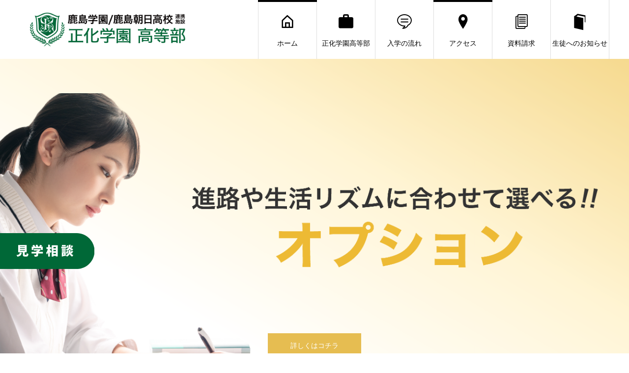

--- FILE ---
content_type: text/html; charset=UTF-8
request_url: https://www.kashimahkg.net/
body_size: 85670
content:
<!DOCTYPE html>
<html lang="ja" prefix="og: http://ogp.me/ns#">
<head>
		
	<!-- Google tag (gtag.js) -->
<script async src="https://www.googletagmanager.com/gtag/js?id=G-H84ZL8ER9X"></script>
<script>
  window.dataLayer = window.dataLayer || [];
  function gtag(){dataLayer.push(arguments);}
  gtag('js', new Date());

  gtag('config', 'G-H84ZL8ER9X');
</script>
	
<meta charset="UTF-8">
<meta name="viewport" content="width=device-width">
<meta name="format-detection" content="telephone=no">
<meta name="description" content="兵庫 大阪で高卒資格を取得！姫路 神戸 播磨 明石 梅田 京都">
<title>鹿島朝日/鹿島学園高校連携施設 正化学園 高等部 &#8211; 兵庫 大阪で高卒資格を取得！姫路 神戸 播磨 明石 梅田 京都</title>
<meta name='robots' content='max-image-preview:large' />
<link rel='dns-prefetch' href='//fonts.googleapis.com' />
<link rel="alternate" type="application/rss+xml" title="鹿島朝日/鹿島学園高校連携施設 正化学園 高等部 &raquo; フィード" href="https://www.kashimahkg.net/feed/" />
<link rel="alternate" type="application/rss+xml" title="鹿島朝日/鹿島学園高校連携施設 正化学園 高等部 &raquo; コメントフィード" href="https://www.kashimahkg.net/comments/feed/" />
<script type="text/javascript">
/* <![CDATA[ */
window._wpemojiSettings = {"baseUrl":"https:\/\/s.w.org\/images\/core\/emoji\/14.0.0\/72x72\/","ext":".png","svgUrl":"https:\/\/s.w.org\/images\/core\/emoji\/14.0.0\/svg\/","svgExt":".svg","source":{"concatemoji":"https:\/\/www.kashimahkg.net\/wp-includes\/js\/wp-emoji-release.min.js?ver=6.4.7"}};
/*! This file is auto-generated */
!function(i,n){var o,s,e;function c(e){try{var t={supportTests:e,timestamp:(new Date).valueOf()};sessionStorage.setItem(o,JSON.stringify(t))}catch(e){}}function p(e,t,n){e.clearRect(0,0,e.canvas.width,e.canvas.height),e.fillText(t,0,0);var t=new Uint32Array(e.getImageData(0,0,e.canvas.width,e.canvas.height).data),r=(e.clearRect(0,0,e.canvas.width,e.canvas.height),e.fillText(n,0,0),new Uint32Array(e.getImageData(0,0,e.canvas.width,e.canvas.height).data));return t.every(function(e,t){return e===r[t]})}function u(e,t,n){switch(t){case"flag":return n(e,"\ud83c\udff3\ufe0f\u200d\u26a7\ufe0f","\ud83c\udff3\ufe0f\u200b\u26a7\ufe0f")?!1:!n(e,"\ud83c\uddfa\ud83c\uddf3","\ud83c\uddfa\u200b\ud83c\uddf3")&&!n(e,"\ud83c\udff4\udb40\udc67\udb40\udc62\udb40\udc65\udb40\udc6e\udb40\udc67\udb40\udc7f","\ud83c\udff4\u200b\udb40\udc67\u200b\udb40\udc62\u200b\udb40\udc65\u200b\udb40\udc6e\u200b\udb40\udc67\u200b\udb40\udc7f");case"emoji":return!n(e,"\ud83e\udef1\ud83c\udffb\u200d\ud83e\udef2\ud83c\udfff","\ud83e\udef1\ud83c\udffb\u200b\ud83e\udef2\ud83c\udfff")}return!1}function f(e,t,n){var r="undefined"!=typeof WorkerGlobalScope&&self instanceof WorkerGlobalScope?new OffscreenCanvas(300,150):i.createElement("canvas"),a=r.getContext("2d",{willReadFrequently:!0}),o=(a.textBaseline="top",a.font="600 32px Arial",{});return e.forEach(function(e){o[e]=t(a,e,n)}),o}function t(e){var t=i.createElement("script");t.src=e,t.defer=!0,i.head.appendChild(t)}"undefined"!=typeof Promise&&(o="wpEmojiSettingsSupports",s=["flag","emoji"],n.supports={everything:!0,everythingExceptFlag:!0},e=new Promise(function(e){i.addEventListener("DOMContentLoaded",e,{once:!0})}),new Promise(function(t){var n=function(){try{var e=JSON.parse(sessionStorage.getItem(o));if("object"==typeof e&&"number"==typeof e.timestamp&&(new Date).valueOf()<e.timestamp+604800&&"object"==typeof e.supportTests)return e.supportTests}catch(e){}return null}();if(!n){if("undefined"!=typeof Worker&&"undefined"!=typeof OffscreenCanvas&&"undefined"!=typeof URL&&URL.createObjectURL&&"undefined"!=typeof Blob)try{var e="postMessage("+f.toString()+"("+[JSON.stringify(s),u.toString(),p.toString()].join(",")+"));",r=new Blob([e],{type:"text/javascript"}),a=new Worker(URL.createObjectURL(r),{name:"wpTestEmojiSupports"});return void(a.onmessage=function(e){c(n=e.data),a.terminate(),t(n)})}catch(e){}c(n=f(s,u,p))}t(n)}).then(function(e){for(var t in e)n.supports[t]=e[t],n.supports.everything=n.supports.everything&&n.supports[t],"flag"!==t&&(n.supports.everythingExceptFlag=n.supports.everythingExceptFlag&&n.supports[t]);n.supports.everythingExceptFlag=n.supports.everythingExceptFlag&&!n.supports.flag,n.DOMReady=!1,n.readyCallback=function(){n.DOMReady=!0}}).then(function(){return e}).then(function(){var e;n.supports.everything||(n.readyCallback(),(e=n.source||{}).concatemoji?t(e.concatemoji):e.wpemoji&&e.twemoji&&(t(e.twemoji),t(e.wpemoji)))}))}((window,document),window._wpemojiSettings);
/* ]]> */
</script>
<style id='wp-emoji-styles-inline-css' type='text/css'>

	img.wp-smiley, img.emoji {
		display: inline !important;
		border: none !important;
		box-shadow: none !important;
		height: 1em !important;
		width: 1em !important;
		margin: 0 0.07em !important;
		vertical-align: -0.1em !important;
		background: none !important;
		padding: 0 !important;
	}
</style>
<link rel='stylesheet' id='wp-block-library-css' href='https://www.kashimahkg.net/wp-includes/css/dist/block-library/style.min.css?ver=6.4.7' type='text/css' media='all' />
<style id='classic-theme-styles-inline-css' type='text/css'>
/*! This file is auto-generated */
.wp-block-button__link{color:#fff;background-color:#32373c;border-radius:9999px;box-shadow:none;text-decoration:none;padding:calc(.667em + 2px) calc(1.333em + 2px);font-size:1.125em}.wp-block-file__button{background:#32373c;color:#fff;text-decoration:none}
</style>
<style id='global-styles-inline-css' type='text/css'>
body{--wp--preset--color--black: #000000;--wp--preset--color--cyan-bluish-gray: #abb8c3;--wp--preset--color--white: #ffffff;--wp--preset--color--pale-pink: #f78da7;--wp--preset--color--vivid-red: #cf2e2e;--wp--preset--color--luminous-vivid-orange: #ff6900;--wp--preset--color--luminous-vivid-amber: #fcb900;--wp--preset--color--light-green-cyan: #7bdcb5;--wp--preset--color--vivid-green-cyan: #00d084;--wp--preset--color--pale-cyan-blue: #8ed1fc;--wp--preset--color--vivid-cyan-blue: #0693e3;--wp--preset--color--vivid-purple: #9b51e0;--wp--preset--gradient--vivid-cyan-blue-to-vivid-purple: linear-gradient(135deg,rgba(6,147,227,1) 0%,rgb(155,81,224) 100%);--wp--preset--gradient--light-green-cyan-to-vivid-green-cyan: linear-gradient(135deg,rgb(122,220,180) 0%,rgb(0,208,130) 100%);--wp--preset--gradient--luminous-vivid-amber-to-luminous-vivid-orange: linear-gradient(135deg,rgba(252,185,0,1) 0%,rgba(255,105,0,1) 100%);--wp--preset--gradient--luminous-vivid-orange-to-vivid-red: linear-gradient(135deg,rgba(255,105,0,1) 0%,rgb(207,46,46) 100%);--wp--preset--gradient--very-light-gray-to-cyan-bluish-gray: linear-gradient(135deg,rgb(238,238,238) 0%,rgb(169,184,195) 100%);--wp--preset--gradient--cool-to-warm-spectrum: linear-gradient(135deg,rgb(74,234,220) 0%,rgb(151,120,209) 20%,rgb(207,42,186) 40%,rgb(238,44,130) 60%,rgb(251,105,98) 80%,rgb(254,248,76) 100%);--wp--preset--gradient--blush-light-purple: linear-gradient(135deg,rgb(255,206,236) 0%,rgb(152,150,240) 100%);--wp--preset--gradient--blush-bordeaux: linear-gradient(135deg,rgb(254,205,165) 0%,rgb(254,45,45) 50%,rgb(107,0,62) 100%);--wp--preset--gradient--luminous-dusk: linear-gradient(135deg,rgb(255,203,112) 0%,rgb(199,81,192) 50%,rgb(65,88,208) 100%);--wp--preset--gradient--pale-ocean: linear-gradient(135deg,rgb(255,245,203) 0%,rgb(182,227,212) 50%,rgb(51,167,181) 100%);--wp--preset--gradient--electric-grass: linear-gradient(135deg,rgb(202,248,128) 0%,rgb(113,206,126) 100%);--wp--preset--gradient--midnight: linear-gradient(135deg,rgb(2,3,129) 0%,rgb(40,116,252) 100%);--wp--preset--font-size--small: 13px;--wp--preset--font-size--medium: 20px;--wp--preset--font-size--large: 36px;--wp--preset--font-size--x-large: 42px;--wp--preset--spacing--20: 0.44rem;--wp--preset--spacing--30: 0.67rem;--wp--preset--spacing--40: 1rem;--wp--preset--spacing--50: 1.5rem;--wp--preset--spacing--60: 2.25rem;--wp--preset--spacing--70: 3.38rem;--wp--preset--spacing--80: 5.06rem;--wp--preset--shadow--natural: 6px 6px 9px rgba(0, 0, 0, 0.2);--wp--preset--shadow--deep: 12px 12px 50px rgba(0, 0, 0, 0.4);--wp--preset--shadow--sharp: 6px 6px 0px rgba(0, 0, 0, 0.2);--wp--preset--shadow--outlined: 6px 6px 0px -3px rgba(255, 255, 255, 1), 6px 6px rgba(0, 0, 0, 1);--wp--preset--shadow--crisp: 6px 6px 0px rgba(0, 0, 0, 1);}:where(.is-layout-flex){gap: 0.5em;}:where(.is-layout-grid){gap: 0.5em;}body .is-layout-flow > .alignleft{float: left;margin-inline-start: 0;margin-inline-end: 2em;}body .is-layout-flow > .alignright{float: right;margin-inline-start: 2em;margin-inline-end: 0;}body .is-layout-flow > .aligncenter{margin-left: auto !important;margin-right: auto !important;}body .is-layout-constrained > .alignleft{float: left;margin-inline-start: 0;margin-inline-end: 2em;}body .is-layout-constrained > .alignright{float: right;margin-inline-start: 2em;margin-inline-end: 0;}body .is-layout-constrained > .aligncenter{margin-left: auto !important;margin-right: auto !important;}body .is-layout-constrained > :where(:not(.alignleft):not(.alignright):not(.alignfull)){max-width: var(--wp--style--global--content-size);margin-left: auto !important;margin-right: auto !important;}body .is-layout-constrained > .alignwide{max-width: var(--wp--style--global--wide-size);}body .is-layout-flex{display: flex;}body .is-layout-flex{flex-wrap: wrap;align-items: center;}body .is-layout-flex > *{margin: 0;}body .is-layout-grid{display: grid;}body .is-layout-grid > *{margin: 0;}:where(.wp-block-columns.is-layout-flex){gap: 2em;}:where(.wp-block-columns.is-layout-grid){gap: 2em;}:where(.wp-block-post-template.is-layout-flex){gap: 1.25em;}:where(.wp-block-post-template.is-layout-grid){gap: 1.25em;}.has-black-color{color: var(--wp--preset--color--black) !important;}.has-cyan-bluish-gray-color{color: var(--wp--preset--color--cyan-bluish-gray) !important;}.has-white-color{color: var(--wp--preset--color--white) !important;}.has-pale-pink-color{color: var(--wp--preset--color--pale-pink) !important;}.has-vivid-red-color{color: var(--wp--preset--color--vivid-red) !important;}.has-luminous-vivid-orange-color{color: var(--wp--preset--color--luminous-vivid-orange) !important;}.has-luminous-vivid-amber-color{color: var(--wp--preset--color--luminous-vivid-amber) !important;}.has-light-green-cyan-color{color: var(--wp--preset--color--light-green-cyan) !important;}.has-vivid-green-cyan-color{color: var(--wp--preset--color--vivid-green-cyan) !important;}.has-pale-cyan-blue-color{color: var(--wp--preset--color--pale-cyan-blue) !important;}.has-vivid-cyan-blue-color{color: var(--wp--preset--color--vivid-cyan-blue) !important;}.has-vivid-purple-color{color: var(--wp--preset--color--vivid-purple) !important;}.has-black-background-color{background-color: var(--wp--preset--color--black) !important;}.has-cyan-bluish-gray-background-color{background-color: var(--wp--preset--color--cyan-bluish-gray) !important;}.has-white-background-color{background-color: var(--wp--preset--color--white) !important;}.has-pale-pink-background-color{background-color: var(--wp--preset--color--pale-pink) !important;}.has-vivid-red-background-color{background-color: var(--wp--preset--color--vivid-red) !important;}.has-luminous-vivid-orange-background-color{background-color: var(--wp--preset--color--luminous-vivid-orange) !important;}.has-luminous-vivid-amber-background-color{background-color: var(--wp--preset--color--luminous-vivid-amber) !important;}.has-light-green-cyan-background-color{background-color: var(--wp--preset--color--light-green-cyan) !important;}.has-vivid-green-cyan-background-color{background-color: var(--wp--preset--color--vivid-green-cyan) !important;}.has-pale-cyan-blue-background-color{background-color: var(--wp--preset--color--pale-cyan-blue) !important;}.has-vivid-cyan-blue-background-color{background-color: var(--wp--preset--color--vivid-cyan-blue) !important;}.has-vivid-purple-background-color{background-color: var(--wp--preset--color--vivid-purple) !important;}.has-black-border-color{border-color: var(--wp--preset--color--black) !important;}.has-cyan-bluish-gray-border-color{border-color: var(--wp--preset--color--cyan-bluish-gray) !important;}.has-white-border-color{border-color: var(--wp--preset--color--white) !important;}.has-pale-pink-border-color{border-color: var(--wp--preset--color--pale-pink) !important;}.has-vivid-red-border-color{border-color: var(--wp--preset--color--vivid-red) !important;}.has-luminous-vivid-orange-border-color{border-color: var(--wp--preset--color--luminous-vivid-orange) !important;}.has-luminous-vivid-amber-border-color{border-color: var(--wp--preset--color--luminous-vivid-amber) !important;}.has-light-green-cyan-border-color{border-color: var(--wp--preset--color--light-green-cyan) !important;}.has-vivid-green-cyan-border-color{border-color: var(--wp--preset--color--vivid-green-cyan) !important;}.has-pale-cyan-blue-border-color{border-color: var(--wp--preset--color--pale-cyan-blue) !important;}.has-vivid-cyan-blue-border-color{border-color: var(--wp--preset--color--vivid-cyan-blue) !important;}.has-vivid-purple-border-color{border-color: var(--wp--preset--color--vivid-purple) !important;}.has-vivid-cyan-blue-to-vivid-purple-gradient-background{background: var(--wp--preset--gradient--vivid-cyan-blue-to-vivid-purple) !important;}.has-light-green-cyan-to-vivid-green-cyan-gradient-background{background: var(--wp--preset--gradient--light-green-cyan-to-vivid-green-cyan) !important;}.has-luminous-vivid-amber-to-luminous-vivid-orange-gradient-background{background: var(--wp--preset--gradient--luminous-vivid-amber-to-luminous-vivid-orange) !important;}.has-luminous-vivid-orange-to-vivid-red-gradient-background{background: var(--wp--preset--gradient--luminous-vivid-orange-to-vivid-red) !important;}.has-very-light-gray-to-cyan-bluish-gray-gradient-background{background: var(--wp--preset--gradient--very-light-gray-to-cyan-bluish-gray) !important;}.has-cool-to-warm-spectrum-gradient-background{background: var(--wp--preset--gradient--cool-to-warm-spectrum) !important;}.has-blush-light-purple-gradient-background{background: var(--wp--preset--gradient--blush-light-purple) !important;}.has-blush-bordeaux-gradient-background{background: var(--wp--preset--gradient--blush-bordeaux) !important;}.has-luminous-dusk-gradient-background{background: var(--wp--preset--gradient--luminous-dusk) !important;}.has-pale-ocean-gradient-background{background: var(--wp--preset--gradient--pale-ocean) !important;}.has-electric-grass-gradient-background{background: var(--wp--preset--gradient--electric-grass) !important;}.has-midnight-gradient-background{background: var(--wp--preset--gradient--midnight) !important;}.has-small-font-size{font-size: var(--wp--preset--font-size--small) !important;}.has-medium-font-size{font-size: var(--wp--preset--font-size--medium) !important;}.has-large-font-size{font-size: var(--wp--preset--font-size--large) !important;}.has-x-large-font-size{font-size: var(--wp--preset--font-size--x-large) !important;}
.wp-block-navigation a:where(:not(.wp-element-button)){color: inherit;}
:where(.wp-block-post-template.is-layout-flex){gap: 1.25em;}:where(.wp-block-post-template.is-layout-grid){gap: 1.25em;}
:where(.wp-block-columns.is-layout-flex){gap: 2em;}:where(.wp-block-columns.is-layout-grid){gap: 2em;}
.wp-block-pullquote{font-size: 1.5em;line-height: 1.6;}
</style>
<link rel='stylesheet' id='child-pages-shortcode-css-css' href='https://www.kashimahkg.net/wp-content/plugins/child-pages-shortcode/css/child-pages-shortcode.min.css?ver=1.1.4' type='text/css' media='all' />
<style id='akismet-widget-style-inline-css' type='text/css'>

			.a-stats {
				--akismet-color-mid-green: #357b49;
				--akismet-color-white: #fff;
				--akismet-color-light-grey: #f6f7f7;

				max-width: 350px;
				width: auto;
			}

			.a-stats * {
				all: unset;
				box-sizing: border-box;
			}

			.a-stats strong {
				font-weight: 600;
			}

			.a-stats a.a-stats__link,
			.a-stats a.a-stats__link:visited,
			.a-stats a.a-stats__link:active {
				background: var(--akismet-color-mid-green);
				border: none;
				box-shadow: none;
				border-radius: 8px;
				color: var(--akismet-color-white);
				cursor: pointer;
				display: block;
				font-family: -apple-system, BlinkMacSystemFont, 'Segoe UI', 'Roboto', 'Oxygen-Sans', 'Ubuntu', 'Cantarell', 'Helvetica Neue', sans-serif;
				font-weight: 500;
				padding: 12px;
				text-align: center;
				text-decoration: none;
				transition: all 0.2s ease;
			}

			/* Extra specificity to deal with TwentyTwentyOne focus style */
			.widget .a-stats a.a-stats__link:focus {
				background: var(--akismet-color-mid-green);
				color: var(--akismet-color-white);
				text-decoration: none;
			}

			.a-stats a.a-stats__link:hover {
				filter: brightness(110%);
				box-shadow: 0 4px 12px rgba(0, 0, 0, 0.06), 0 0 2px rgba(0, 0, 0, 0.16);
			}

			.a-stats .count {
				color: var(--akismet-color-white);
				display: block;
				font-size: 1.5em;
				line-height: 1.4;
				padding: 0 13px;
				white-space: nowrap;
			}
		
</style>
<link rel='stylesheet' id='mts_simple_booking_front_css-css' href='https://www.kashimahkg.net/wp-content/plugins/mts-simple-booking-c/css/mtssb-front.css?ver=6.4.7' type='text/css' media='all' />
<link rel='stylesheet' id='avant-slick-css' href='https://www.kashimahkg.net/wp-content/themes/avant_tcd060/assets/css/slick.min.css?ver=6.4.7' type='text/css' media='all' />
<link rel='stylesheet' id='avant-slick-theme-css' href='https://www.kashimahkg.net/wp-content/themes/avant_tcd060/assets/css/slick-theme.min.css?ver=6.4.7' type='text/css' media='all' />
<link rel='stylesheet' id='avant-style-css' href='https://www.kashimahkg.net/wp-content/themes/avant_tcd060-child/style.css?ver=0.1' type='text/css' media='all' />
<link rel='stylesheet' id='Lity-css' href='https://www.kashimahkg.net/wp-content/themes/avant_tcd060-child/assets/lib/lity/lity.css?ver=6.4.7' type='text/css' media='all' />
<link rel='stylesheet' id='material-icon-css' href='https://fonts.googleapis.com/icon?family=Material+Icons&#038;ver=6.4.7' type='text/css' media='all' />
<link rel='stylesheet' id='parent-style-css' href='https://www.kashimahkg.net/wp-content/themes/avant_tcd060/style.css?ver=6.4.7' type='text/css' media='all' />
<link rel='stylesheet' id='child-style-css' href='https://www.kashimahkg.net/wp-content/themes/avant_tcd060-child/style.css?ver=6.4.7' type='text/css' media='all' />
<script type="text/javascript" src="https://www.kashimahkg.net/wp-includes/js/jquery/jquery.min.js?ver=3.7.1" id="jquery-core-js"></script>
<script type="text/javascript" src="https://www.kashimahkg.net/wp-includes/js/jquery/jquery-migrate.min.js?ver=3.4.1" id="jquery-migrate-js"></script>
<script type="text/javascript" src="https://www.kashimahkg.net/wp-content/plugins/child-pages-shortcode/js/child-pages-shortcode.min.js?ver=1.1.4" id="child-pages-shortcode-js"></script>
<script type="text/javascript" src="https://www.kashimahkg.net/wp-content/themes/avant_tcd060/assets/js/slick.min.js?ver=0.1" id="avant-slick-js"></script>
<script type="text/javascript" src="https://www.kashimahkg.net/wp-content/themes/avant_tcd060-child/assets/lib/lity/lity.js?ver=6.4.7" id="Lity-js"></script>
<script type="text/javascript" src="https://www.kashimahkg.net/wp-content/themes/avant_tcd060-child/app.js?ver=6.4.7" id="child-script-js"></script>
<link rel="https://api.w.org/" href="https://www.kashimahkg.net/wp-json/" /><link rel="shortcut icon" href="https://www.kashimahkg.net/wp-content/uploads/2023/06/ロゴ.png">
<style>
.c-comment__form-submit:hover,.c-pw__btn:hover,.p-cb__item-btn a,.p-headline,.p-index-event__btn a,.p-nav02__item a,.p-readmore__btn,.p-pager__item span,.p-page-links a{background: #006837}.c-pw__btn,.p-cb__item-btn a:hover,.p-index-event__btn a:hover,.p-pagetop a:hover,.p-nav02__item a:hover,.p-readmore__btn:hover,.p-page-links > span,.p-page-links a:hover{background: #333333}.p-entry__body a{color: #333333}body{font-family: "Segoe UI", Verdana, "游ゴシック", YuGothic, "Hiragino Kaku Gothic ProN", Meiryo, sans-serif}.c-logo,.p-entry__header02-title,.p-entry__header02-upper-title,.p-entry__title,.p-footer-widgets__item-title,.p-headline h2,.p-headline02__title,.p-page-header__lower-title,.p-page-header__upper-title,.p-widget__title{font-family: "Segoe UI", Verdana, "游ゴシック", YuGothic, "Hiragino Kaku Gothic ProN", Meiryo, sans-serif}.p-page-header__title{transition-delay: 3s}.p-hover-effect--type1:hover img{-webkit-transform: scale(1.2);transform: scale(1.2)}.l-header{background: #ffffff}.p-global-nav > ul > li > a{color: #000000}.p-global-nav .sub-menu a{background: #000000;color: #ffffff}.p-global-nav .sub-menu a:hover{background: #333333;color: #ffffff}.p-global-nav .menu-item-13691.current-menu-item > a,.p-global-nav .menu-item-13691 > a:hover{color: #000000}.p-global-nav .menu-item-13691.current-menu-item > a::before,.p-global-nav .menu-item-13691 > a:hover::before{background: #000000}.p-global-nav .menu-item-23264.current-menu-item > a,.p-global-nav .menu-item-23264 > a:hover{color: #000000}.p-global-nav .menu-item-23264.current-menu-item > a::before,.p-global-nav .menu-item-23264 > a:hover::before{background: #000000}.p-global-nav .menu-item-283.current-menu-item > a,.p-global-nav .menu-item-283 > a:hover{color: #000000}.p-global-nav .menu-item-283.current-menu-item > a::before,.p-global-nav .menu-item-283 > a:hover::before{background: #000000}.p-global-nav .menu-item-289.current-menu-item > a,.p-global-nav .menu-item-289 > a:hover{color: #000000}.p-global-nav .menu-item-289.current-menu-item > a::before,.p-global-nav .menu-item-289 > a:hover::before{background: #000000}.p-global-nav .menu-item-286.current-menu-item > a,.p-global-nav .menu-item-286 > a:hover{color: #000000}.p-global-nav .menu-item-286.current-menu-item > a::before,.p-global-nav .menu-item-286 > a:hover::before{background: #000000}.p-global-nav .menu-item-336.current-menu-item > a,.p-global-nav .menu-item-336 > a:hover{color: #000000}.p-global-nav .menu-item-336.current-menu-item > a::before,.p-global-nav .menu-item-336 > a:hover::before{background: #000000}.p-footer-links{background: #f3f3f3}.p-footer-widgets{background: #006837}.p-copyright{background: #006837}.p-ad-info__label{background: #000000;color: #ffffff;font-size: 11px}.p-page-header{background-image: url(https://www.kashimahkg.net/wp-content/uploads/2024/09/blog-header-8.png)}.p-page-header::before{background-color: #b2b200}.p-page-header__upper-title{font-size: 50px}.p-page-header__lower-title{font-size: 32px}.p-article07 a[class^="p-hover-effect--"]{border-radius: 10px}.p-header-slider__item--1{background-image: url(https://www.kashimahkg.net/wp-content/uploads/2025/05/Slick_Top-01-scaled.jpg)}.p-header-slider__item--1 .p-header-content__title{color: #ffffff;font-size: 52px}.p-header-slider__item--1 .p-header-content__btn{background: #006837;color: #ffffff}.p-header-slider__item--1 .p-header-content__btn:hover{background: #333333;color: #ffffff}.p-header-slider__item--2{background-image: url(https://www.kashimahkg.net/wp-content/uploads/2025/04/Slick_Top2-02.png)}.p-header-slider__item--2 .p-header-content__title{color: #ffffff;font-size: 52px}.p-header-slider__item--2 .p-header-content__btn{background: #e6bd51;color: #ffffff}.p-header-slider__item--2 .p-header-content__btn:hover{background: #333333;color: #ffffff}.p-header-slider__item--3{background-image: url(https://www.kashimahkg.net/wp-content/uploads/2025/04/Slick_Top2-03.png)}.p-header-slider__item--3 .p-header-content__title{color: #ffffff;font-size: 52px}.p-header-slider__item--3 .p-header-content__btn{background: #006837;color: #ffffff}.p-header-slider__item--3 .p-header-content__btn:hover{background: #333333;color: #ffffff}.p-cb__item:nth-child(3) .p-headline02__title{color: #000000;font-size: 50px}.p-cb__item:nth-child(4) .p-headline02__title{color: #000000;font-size: 50px}.p-cb__item:nth-child(5) .p-headline02__title{color: #000000;font-size: 50px}.p-cb__item:nth-child(5) .p-headline02__title{color: #000000;font-size: 50px}@media screen and (max-width: 767px) {.p-footer-widgets,.p-social-nav{background: #006837}}@media screen and (max-width: 1199px) {.p-global-nav{background: rgba(0,0,0, 1)}.p-global-nav > ul > li > a,.p-global-nav a,.p-global-nav a:hover,.p-global-nav .sub-menu a,.p-global-nav .sub-menu a:hover{color: #ffffff!important}.p-global-nav .menu-item-has-children > a > .sub-menu-toggle::before{border-color: #ffffff}}@media screen and (max-width: 991px) {.p-page-header__upper{background: #b2b200}.p-page-header__lower{background-image: url(https://www.kashimahkg.net/wp-content/uploads/2024/09/blog-header-8.png)}}.c-load--type1 { border: 3px solid rgba(0, 104, 55, 0.2); border-top-color: #006837; }
.p-breadcrumb { display: none; }
.c-breadcrumb { display: none; }</style>
		<style type="text/css" id="wp-custom-css">
			
.accent {
	color: #e6bd51;
}

.p-article06__img::before,
.p-article02__img::before {
	content: none;
}

.p-article02__title {
	text-align: center;
	display: block;
	padding: 10px;
	background: #e6db51;
	width: 300px;
	color: #fff;
	margin: 20px auto;
	position: relative;
	top: 0;
	transform: translateY(0);
	
}
.p-footer-links__list-item.p-article02:nth-child(2n)
.p-article02__title {
	background: #006837;
}


.p-cb__item-btn a {
	background: #000;
	color: #fff;
}

@media screen and (max-width:768px){
.p-page-header__upper-title {
	font-weight: bold;
}

#hubspot-messages-iframe-container.widget-align-right {
left:5px !important;
	bottom:0px !important;
}
}
.hover_btn :hover {opacity: 0.5;}

/*ブログタクソノミ　ルート案内消す*/
.p-breadcrumb c-breadcrumb{display:none !important;}
.p-breadcrumb__inner l-inner{display:none !important;}		</style>
				
		
</head>

	
<body class="home blog">
<div id="site_loader_overlay">
  <div id="site_loader_animation" class="c-load--type1">
      </div>
</div>
<header id="js-header" class="l-header">
  <div class="l-header__upper">
    <div class="l-inner">
      <p class="l-header__desc">兵庫 大阪で高卒資格を取得！姫路 神戸 播磨 明石 梅田 京都</p>
                </div>
  </div>
  <div class="l-header__lower l-inner">
    <h1 class="l-header__logo c-logo">
			      <a href="https://www.kashimahkg.net/">
        <img src="https://www.kashimahkg.net/wp-content/uploads/2023/01/logo_white-1.png" alt="鹿島朝日/鹿島学園高校連携施設 正化学園 高等部" width="auto" height="auto">
      </a>
          </h1>
    <a href="#" id="js-menu-btn" class="p-menu-btn c-menu-btn"></a>
    <nav id="js-global-nav" class="p-global-nav">
      <ul>
        <li class="p-global-nav__form-wrapper">
                  </li>
    
        <li id="menu-item-13691" class="menu-item menu-item-type-custom menu-item-object-custom current-menu-item current_page_item menu-item-home menu-item-13691"><a href="https://www.kashimahkg.net/"><span class="p-global-nav__item-icon p-icon p-icon--home"></span>ホーム<span class="p-global-nav__toggle"></span></a></li>
<li id="menu-item-23264" class="menu-item menu-item-type-post_type menu-item-object-page menu-item-has-children menu-item-23264"><a href="https://www.kashimahkg.net/highschool/"><span class="p-global-nav__item-icon p-icon p-icon--work"></span>正化学園高等部<span class="p-global-nav__toggle"></span></a>
<ul class="sub-menu">
	<li id="menu-item-275" class="menu-item menu-item-type-post_type menu-item-object-page menu-item-275"><a href="https://www.kashimahkg.net/asahi/">カシマの通信教育グループ<span class="p-global-nav__toggle"></span></a></li>
	<li id="menu-item-23257" class="menu-item menu-item-type-post_type menu-item-object-page menu-item-23257"><a href="https://www.kashimahkg.net/strength/">正化学園高等部の強み<span class="p-global-nav__toggle"></span></a></li>
	<li id="menu-item-282" class="menu-item menu-item-type-post_type menu-item-object-page menu-item-282"><a href="https://www.kashimahkg.net/course-1/">好きな時間に登校<span class="p-global-nav__toggle"></span></a></li>
	<li id="menu-item-22161" class="menu-item menu-item-type-post_type menu-item-object-page menu-item-22161"><a href="https://www.kashimahkg.net/school_events/">行事・イベント<span class="p-global-nav__toggle"></span></a></li>
	<li id="menu-item-23256" class="menu-item menu-item-type-post_type menu-item-object-page menu-item-23256"><a href="https://www.kashimahkg.net/option/">オプション<span class="p-global-nav__toggle"></span></a></li>
	<li id="menu-item-288" class="menu-item menu-item-type-post_type menu-item-object-page menu-item-288"><a href="https://www.kashimahkg.net/msg/">卒業生の声<span class="p-global-nav__toggle"></span></a></li>
	<li id="menu-item-23258" class="menu-item menu-item-type-post_type menu-item-object-page menu-item-23258"><a href="https://www.kashimahkg.net/obog/">卒業生の方へ<span class="p-global-nav__toggle"></span></a></li>
</ul>
</li>
<li id="menu-item-283" class="menu-item menu-item-type-custom menu-item-object-custom menu-item-has-children menu-item-283"><a href=""><span class="p-global-nav__item-icon p-icon p-icon--special"></span>入学の流れ<span class="p-global-nav__toggle"></span></a>
<ul class="sub-menu">
	<li id="menu-item-285" class="menu-item menu-item-type-post_type menu-item-object-page menu-item-285"><a href="https://www.kashimahkg.net/admission/">新入学 / 転入学 / 編入学<span class="p-global-nav__toggle"></span></a></li>
	<li id="menu-item-284" class="menu-item menu-item-type-post_type menu-item-object-page menu-item-284"><a href="https://www.kashimahkg.net/flow/">入学の流れ<span class="p-global-nav__toggle"></span></a></li>
	<li id="menu-item-23261" class="menu-item menu-item-type-post_type menu-item-object-page menu-item-23261"><a href="https://www.kashimahkg.net/everyone-1/">中学校の方へ<span class="p-global-nav__toggle"></span></a></li>
	<li id="menu-item-23260" class="menu-item menu-item-type-post_type menu-item-object-page menu-item-23260"><a href="https://www.kashimahkg.net/everyone-2/">高校生の方へ<span class="p-global-nav__toggle"></span></a></li>
	<li id="menu-item-23259" class="menu-item menu-item-type-post_type menu-item-object-page menu-item-23259"><a href="https://www.kashimahkg.net/everyone-3/">保護者の方へ<span class="p-global-nav__toggle"></span></a></li>
</ul>
</li>
<li id="menu-item-289" class="menu-item menu-item-type-custom menu-item-object-custom current-menu-item current_page_item menu-item-289"><a href="/#maps"><span class="p-global-nav__item-icon p-icon p-icon--pin"></span>アクセス<span class="p-global-nav__toggle"></span></a></li>
<li id="menu-item-286" class="menu-item menu-item-type-post_type menu-item-object-page menu-item-286"><a href="https://www.kashimahkg.net/doc/"><span class="p-global-nav__item-icon p-icon p-icon--blog"></span>資料請求<span class="p-global-nav__toggle"></span></a></li>
<li id="menu-item-336" class="menu-item menu-item-type-post_type menu-item-object-page menu-item-336"><a href="https://www.kashimahkg.net/informations/"><span class="p-global-nav__item-icon p-icon p-icon--book"></span>生徒へのお知らせ<span class="p-global-nav__toggle"></span></a></li>
<!--<li class="line-qr"><a href="https://lin.ee/3N5BniX" target="blank" style="width:118px;"><img src=https://qr-official.line.me/gs/M_947kfkeg_GW.png?oat__id=2485348 style="width:50px;margin-top:20px; margin-bottom:12px;">友だちに追加する</a></li>-->
		      <li class="line-plus">
			  <a data-v-6fa6a74a="" href=https://lin.ee/3N5BniX><img data-v-6fa6a74a=""src=https://scdn.line-apps.com/n/line_add_friends/btn/ja.png alt="友だち追加" height="36" border="0" style="margin-bottom:23px; "></a></li>
      </ul>
    </nav>
  </div>
    <style>
				@media screen and (min-width: 1200px) {
			.line-plus{display:none;}
		}
			@media screen and (max-width: 1200px) {
			.line-qr{display:none;}
		}
		
        .l-header__lower {
            max-width: none;
        }
        .l-main {
            padding-top: 0;
        }
        .l-header__upper {
            display: none;
        }
        @media screen and (min-width: 1200px) {
            .l-main {
                padding-top: 95px;
            }
        }
        .float-btn {
            display: none;
            position: fixed;
            bottom: 10%;
            left: 50%;
            width: 50%;
            z-index: 10;
        }
        .float-btn.left {
            left: 0;
        }
        .float-btn img {
            width: 100%;
            height: auto;
            object-fit: contain;
        }
        @media screen and (min-width: 768px) {
            .float-btn {
                display: block;
                top: 66%;
                bottom: auto;
                width: 15vw;
                max-width: 300px;
            }
        }
        .back-board-1 {
            background: center center / cover url(https://www.kashimahkg.net/wp-content/themes/avant_tcd060-child/assets/img/common/back-board-1.svg) no-repeat;
        }
    </style>
    <a class="open-campus-btn float-btn left" href="/open">
        <img src="https://www.kashimahkg.net/wp-content/themes/avant_tcd060-child/assets/img/open-campus-float.svg" />
    </a>
</header>
<main class="l-main">
  <div id="js-header-slider" class="p-header-slider p-header-content">
    <div class="p-header-slider__item p-header-slider__item--1">
    <div class="p-header-content__inner">
                  <a class="p-header-content__btn p-btn" href="https://www.kashimahkg.net/strength">詳しくはコチラ</a>
          </div>
  </div>
    <div class="p-header-slider__item p-header-slider__item--2">
    <div class="p-header-content__inner">
                  <a class="p-header-content__btn p-btn" href="https://www.kashimahkg.net/option">詳しくはコチラ</a>
          </div>
  </div>
    <div class="p-header-slider__item p-header-slider__item--3">
    <div class="p-header-content__inner">
                  <a class="p-header-content__btn p-btn" href="https://www.kashimahkg.net/school_events">詳しくはコチラ</a>
          </div>
  </div>
  </div>



  <div class="l-contents l-inner">
    <div class="l-primary">
      <div class="p-cb">
                <section class="p-cb__item">
          <div class="header_btn">
<a href="https://www.kashimahkg.net/doc/" target="_blank">資料請求</a><br />
<a href="https://www.kashimahkg.net/open/" target="_blank">相談予約</a>
</div>
        </section>
                <section class="p-cb__item">
          <h2 class="title" style="margin-bottom:20px;">正化学園高等部は<br class="br_accent">鹿島学園・鹿島朝日高等学校<br class="br_accent">のサポート校です</h2>
<div class="link_btn">
<a href="https://www.kashimahkg.net/highschool/">正化学園高等部とは</a><br />
<a href="https://www.kashimahkg.net/asahi/">カシマの通信教育グループ</a>
</div>
<h2 class="title" style="margin-top:20px;">約10人に1人</h2>
<p class="desc">最通信制高校に通う高校生は約10人に1人。<br />
通信制高校に通っていても、進学・就職する生徒は多数います。<br />
自分の生活スタイルで始める高校生活をはじめよう！</p>
<div class="top_btn">
<a href="https://www.kashimahkg.net/everyone-1/"><img decoding="async" src="https://www.kashimahkg.net/wp-content/themes/avant_tcd060-child/assets/img/every_btn-01.png" alt="中学生の皆さんへ"></a><br />
<a href="https://www.kashimahkg.net/everyone-2/"><img decoding="async" src="https://www.kashimahkg.net/wp-content/themes/avant_tcd060-child/assets/img/every_btn-02.png" alt="高校生の皆さんへ"></a><br />
<a href="https://www.kashimahkg.net/everyone-3/"><img decoding="async" src="https://www.kashimahkg.net/wp-content/themes/avant_tcd060-child/assets/img/every_btn-03.png" alt="保護者の皆さんへ"></a><br />
<a href="https://www.kashimahkg.net/obog/"><img decoding="async" src="https://www.kashimahkg.net/wp-content/themes/avant_tcd060-child/assets/img/every_btn-04.png" alt="卒業生の皆さんへ"></a>
</div>
<div class="header_btn">
<a href="https://www.kashimahkg.net/doc/" target="_blank">資料請求</a><br />
<a href="https://www.kashimahkg.net/open/" target="_blank">相談予約</a>
</div>
        </section>
                    <!--  <section id="course" class="p-cb__item">
                  <div class="p-headline02">
                      <h2 class="title">進路や生活に合わせて<br class="br_accent"><span class="accent">「選べるコース」</span></h2>
                  </div>
                  <div class="p-index-special p-index-special--type3">
                      <article class="p-index-special__col p-article09">
                          <a class="p-hover-effect--type1" href="https://www.kashimahkg.net/course-1/">
                              <div class="p-article09__img">
                                  <img src="https://www.kashimahkg.net/wp-content/themes/avant_tcd060-child/assets/img/course-1.png" />
                              </div>
                          </a>
                      </article>
                      <div class="p-index-special__col" style="background: url(https://www.kashimahkg.net/wp-content/themes/avant_tcd060-child/assets/img/course-bg.png)">
                          <article class="p-index-special__item p-article06">
                              <a class="p-hover-effect--type1" href="https://www.kashimahkg.net/course-2/">
                                  <div class="p-article06__img">
                                      <img src="https://www.kashimahkg.net/wp-content/themes/avant_tcd060-child/assets/img/course-2.png" />
                                  </div>
                              </a>
                          </article>
                          <article class="p-index-special__item p-article06">
                              <a class="p-hover-effect--type1" href="https://www.kashimahkg.net/course-3/">
                                  <div class="p-article06__img">
                                      <img src="https://www.kashimahkg.net/wp-content/themes/avant_tcd060-child/assets/img/course-3.png" />
                                  </div>
                              </a>
                          </article>
                          <article class="p-index-special__item p-article06">
                              <a class="p-hover-effect--type1" href="https://www.kashimahkg.net/course-4/">
                                  <div class="p-article06__img">
                                      <img src="https://www.kashimahkg.net/wp-content/themes/avant_tcd060-child/assets/img/course-4.png" />
                                  </div>
                              </a>
                          </article>
                          <article class="p-index-special__item p-article06">
                              <a class="p-hover-effect--type1" href="https://www.kashimahkg.net/course-5/">
                                  <div class="p-article06__img">
                                      <img src="https://www.kashimahkg.net/wp-content/themes/avant_tcd060-child/assets/img/course-5.png" />
                                  </div>
                              </a>
                          </article>
                      </div>
                  </div>
              </section>-->
                <section class="p-cb__item">
          <div class="p-headline02">
            <h2 class="p-headline02__title">CAMPUS BLOG</h2>
            <p class="p-headline02__sub">キャンパスブログ</p>
          </div>
          <div class="p-blog-list">
                        <article class="p-blog-list__item p-article01">
              <a class="p-article01__img p-hover-effect--type1" href="https://www.kashimahkg.net/%e3%82%af%e3%83%aa%e3%82%b9%e3%83%9e%e3%82%b9%e3%81%9f%e3%81%93%e3%83%91%ef%bc%88%e7%94%9f%e5%be%92%e9%96%93%e4%ba%a4%e6%b5%81%e3%82%a4%e3%83%99%e3%83%b3%e3%83%88%ef%bc%89/">
                <img width="450" height="450" src="https://www.kashimahkg.net/wp-content/uploads/2025/12/名称未設定のデザイン-6-1-450x450.jpg" class="attachment-size1 size-size1 wp-post-image" alt="" decoding="async" fetchpriority="high" srcset="https://www.kashimahkg.net/wp-content/uploads/2025/12/名称未設定のデザイン-6-1-450x450.jpg 450w, https://www.kashimahkg.net/wp-content/uploads/2025/12/名称未設定のデザイン-6-1-150x150.jpg 150w, https://www.kashimahkg.net/wp-content/uploads/2025/12/名称未設定のデザイン-6-1-300x300.jpg 300w, https://www.kashimahkg.net/wp-content/uploads/2025/12/名称未設定のデザイン-6-1-180x180.jpg 180w, https://www.kashimahkg.net/wp-content/uploads/2025/12/名称未設定のデザイン-6-1-440x440.jpg 440w, https://www.kashimahkg.net/wp-content/uploads/2025/12/名称未設定のデザイン-6-1-120x120.jpg 120w" sizes="(max-width: 450px) 100vw, 450px" />              </a>
              <div class="p-article01__content">
                <h3 class="p-article01__title">
                  <a href="https://www.kashimahkg.net/%e3%82%af%e3%83%aa%e3%82%b9%e3%83%9e%e3%82%b9%e3%81%9f%e3%81%93%e3%83%91%ef%bc%88%e7%94%9f%e5%be%92%e9%96%93%e4%ba%a4%e6%b5%81%e3%82%a4%e3%83%99%e3%83%b3%e3%83%88%ef%bc%89/">クリスマス&#x1f384;たこパ&#x1f389;（生...</a>
                </h3>
                                <p class="p-article01__meta">
                  <time class="p-article01__date" datetime="2025-12-26">2025.12.26</time><span class="p-article01__cat"><a href="https://www.kashimahkg.net/category/blog/" rel="category tag">キャンパスブログ</a>, <a href="https://www.kashimahkg.net/category/uncategorized/" rel="category tag">未分類</a></span>                </p>
                              </div>
            </article>
                        <article class="p-blog-list__item p-article01">
              <a class="p-article01__img p-hover-effect--type1" href="https://www.kashimahkg.net/%e3%82%8f%e3%81%8f%e3%82%8f%e3%81%8f%e3%82%af%e3%83%aa%e3%82%b9%e3%83%9e%e3%82%b9%e4%bc%9a%ef%bc%81/">
                <img width="450" height="450" src="https://www.kashimahkg.net/wp-content/uploads/2025/12/名称未設定のデザイン-5-450x450.png" class="attachment-size1 size-size1 wp-post-image" alt="" decoding="async" srcset="https://www.kashimahkg.net/wp-content/uploads/2025/12/名称未設定のデザイン-5-450x450.png 450w, https://www.kashimahkg.net/wp-content/uploads/2025/12/名称未設定のデザイン-5-150x150.png 150w, https://www.kashimahkg.net/wp-content/uploads/2025/12/名称未設定のデザイン-5-300x300.png 300w, https://www.kashimahkg.net/wp-content/uploads/2025/12/名称未設定のデザイン-5-180x180.png 180w, https://www.kashimahkg.net/wp-content/uploads/2025/12/名称未設定のデザイン-5-440x440.png 440w, https://www.kashimahkg.net/wp-content/uploads/2025/12/名称未設定のデザイン-5-120x120.png 120w" sizes="(max-width: 450px) 100vw, 450px" />              </a>
              <div class="p-article01__content">
                <h3 class="p-article01__title">
                  <a href="https://www.kashimahkg.net/%e3%82%8f%e3%81%8f%e3%82%8f%e3%81%8f%e3%82%af%e3%83%aa%e3%82%b9%e3%83%9e%e3%82%b9%e4%bc%9a%ef%bc%81/">わくわくクリスマス会！&#x1f384;</a>
                </h3>
                                <p class="p-article01__meta">
                  <time class="p-article01__date" datetime="2025-12-25">2025.12.25</time><span class="p-article01__cat"><a href="https://www.kashimahkg.net/category/blog/" rel="category tag">キャンパスブログ</a></span>                </p>
                              </div>
            </article>
                        <article class="p-blog-list__item p-article01">
              <a class="p-article01__img p-hover-effect--type1" href="https://www.kashimahkg.net/%e4%bb%8a%e6%97%a5%e3%82%82%e3%81%ab%e3%81%8e%e3%82%84%e3%81%8b%e3%80%81%e5%ad%90%e3%81%a9%e3%82%82%e9%a3%9f%e5%a0%82%ef%bc%81/">
                <img width="450" height="450" src="https://www.kashimahkg.net/wp-content/uploads/2025/12/a-450x450.jpg" class="attachment-size1 size-size1 wp-post-image" alt="" decoding="async" srcset="https://www.kashimahkg.net/wp-content/uploads/2025/12/a-450x450.jpg 450w, https://www.kashimahkg.net/wp-content/uploads/2025/12/a-150x150.jpg 150w, https://www.kashimahkg.net/wp-content/uploads/2025/12/a-300x300.jpg 300w, https://www.kashimahkg.net/wp-content/uploads/2025/12/a-180x180.jpg 180w, https://www.kashimahkg.net/wp-content/uploads/2025/12/a-440x440.jpg 440w, https://www.kashimahkg.net/wp-content/uploads/2025/12/a-120x120.jpg 120w" sizes="(max-width: 450px) 100vw, 450px" />              </a>
              <div class="p-article01__content">
                <h3 class="p-article01__title">
                  <a href="https://www.kashimahkg.net/%e4%bb%8a%e6%97%a5%e3%82%82%e3%81%ab%e3%81%8e%e3%82%84%e3%81%8b%e3%80%81%e5%ad%90%e3%81%a9%e3%82%82%e9%a3%9f%e5%a0%82%ef%bc%81/">今日もにぎやか、子ども食堂！</a>
                </h3>
                                <p class="p-article01__meta">
                  <time class="p-article01__date" datetime="2025-12-24">2025.12.24</time><span class="p-article01__cat"><a href="https://www.kashimahkg.net/category/blog/" rel="category tag">キャンパスブログ</a></span>                </p>
                              </div>
            </article>
                        <article class="p-blog-list__item p-article01">
              <a class="p-article01__img p-hover-effect--type1" href="https://www.kashimahkg.net/%f0%9f%8e%84%e8%aa%bf%e7%90%86%e4%bd%93%e9%a8%93%e2%99%aa%e3%81%b5%e3%82%8f%e3%81%a8%e3%82%8d%e3%83%95%e3%83%ac%e3%83%b3%e3%83%81%e3%83%88%e3%83%bc%e3%82%b9%e3%83%88%e6%95%99%e5%ae%a4%f0%9f%8d%9e/">
                <img width="450" height="450" src="https://www.kashimahkg.net/wp-content/uploads/2025/12/名称未設定のデザイン-6-450x450.jpg" class="attachment-size1 size-size1 wp-post-image" alt="" decoding="async" srcset="https://www.kashimahkg.net/wp-content/uploads/2025/12/名称未設定のデザイン-6-450x450.jpg 450w, https://www.kashimahkg.net/wp-content/uploads/2025/12/名称未設定のデザイン-6-150x150.jpg 150w, https://www.kashimahkg.net/wp-content/uploads/2025/12/名称未設定のデザイン-6-300x300.jpg 300w, https://www.kashimahkg.net/wp-content/uploads/2025/12/名称未設定のデザイン-6-180x180.jpg 180w, https://www.kashimahkg.net/wp-content/uploads/2025/12/名称未設定のデザイン-6-440x440.jpg 440w, https://www.kashimahkg.net/wp-content/uploads/2025/12/名称未設定のデザイン-6-120x120.jpg 120w" sizes="(max-width: 450px) 100vw, 450px" />              </a>
              <div class="p-article01__content">
                <h3 class="p-article01__title">
                  <a href="https://www.kashimahkg.net/%f0%9f%8e%84%e8%aa%bf%e7%90%86%e4%bd%93%e9%a8%93%e2%99%aa%e3%81%b5%e3%82%8f%e3%81%a8%e3%82%8d%e3%83%95%e3%83%ac%e3%83%b3%e3%83%81%e3%83%88%e3%83%bc%e3%82%b9%e3%83%88%e6%95%99%e5%ae%a4%f0%9f%8d%9e/">&#x1f384;調理体験♪ふわとろフレンチトースト教室...</a>
                </h3>
                                <p class="p-article01__meta">
                  <time class="p-article01__date" datetime="2025-12-22">2025.12.22</time><span class="p-article01__cat"><a href="https://www.kashimahkg.net/category/blog/" rel="category tag">キャンパスブログ</a></span>                </p>
                              </div>
            </article>
                        <article class="p-blog-list__item p-article01">
              <a class="p-article01__img p-hover-effect--type1" href="https://www.kashimahkg.net/%e5%ad%a6%e6%a0%a1%e3%81%a7%e3%81%af%e5%ad%a6%e3%81%b9%e3%81%aa%e3%81%84%e3%81%8a%e9%87%91%e3%81%ae%e8%a9%b1%f0%9f%92%b3/">
                <img width="450" height="450" src="https://www.kashimahkg.net/wp-content/uploads/2025/12/IMG_0343-450x450.jpg" class="attachment-size1 size-size1 wp-post-image" alt="" decoding="async" srcset="https://www.kashimahkg.net/wp-content/uploads/2025/12/IMG_0343-450x450.jpg 450w, https://www.kashimahkg.net/wp-content/uploads/2025/12/IMG_0343-150x150.jpg 150w, https://www.kashimahkg.net/wp-content/uploads/2025/12/IMG_0343-300x300.jpg 300w, https://www.kashimahkg.net/wp-content/uploads/2025/12/IMG_0343-180x180.jpg 180w, https://www.kashimahkg.net/wp-content/uploads/2025/12/IMG_0343-440x440.jpg 440w, https://www.kashimahkg.net/wp-content/uploads/2025/12/IMG_0343-120x120.jpg 120w" sizes="(max-width: 450px) 100vw, 450px" />              </a>
              <div class="p-article01__content">
                <h3 class="p-article01__title">
                  <a href="https://www.kashimahkg.net/%e5%ad%a6%e6%a0%a1%e3%81%a7%e3%81%af%e5%ad%a6%e3%81%b9%e3%81%aa%e3%81%84%e3%81%8a%e9%87%91%e3%81%ae%e8%a9%b1%f0%9f%92%b3/">学校では学べないお金の話&#x1f4b3;</a>
                </h3>
                                <p class="p-article01__meta">
                  <time class="p-article01__date" datetime="2025-12-19">2025.12.19</time><span class="p-article01__cat"><a href="https://www.kashimahkg.net/category/uncategorized/" rel="category tag">未分類</a></span>                </p>
                              </div>
            </article>
                        <article class="p-blog-list__item p-article01">
              <a class="p-article01__img p-hover-effect--type1" href="https://www.kashimahkg.net/%e3%81%a6%e3%81%8f%e3%81%a6%e3%81%8f%e3%81%a6%e3%81%8f%e3%81%a6%e3%81%8f%e5%a7%ab%e8%b7%af%e6%a0%a1/">
                <img width="450" height="450" src="https://www.kashimahkg.net/wp-content/uploads/2025/12/IMG_3016-450x450.jpg" class="attachment-size1 size-size1 wp-post-image" alt="" decoding="async" srcset="https://www.kashimahkg.net/wp-content/uploads/2025/12/IMG_3016-450x450.jpg 450w, https://www.kashimahkg.net/wp-content/uploads/2025/12/IMG_3016-150x150.jpg 150w, https://www.kashimahkg.net/wp-content/uploads/2025/12/IMG_3016-300x300.jpg 300w, https://www.kashimahkg.net/wp-content/uploads/2025/12/IMG_3016-180x180.jpg 180w, https://www.kashimahkg.net/wp-content/uploads/2025/12/IMG_3016-440x440.jpg 440w, https://www.kashimahkg.net/wp-content/uploads/2025/12/IMG_3016-120x120.jpg 120w" sizes="(max-width: 450px) 100vw, 450px" />              </a>
              <div class="p-article01__content">
                <h3 class="p-article01__title">
                  <a href="https://www.kashimahkg.net/%e3%81%a6%e3%81%8f%e3%81%a6%e3%81%8f%e3%81%a6%e3%81%8f%e3%81%a6%e3%81%8f%e5%a7%ab%e8%b7%af%e6%a0%a1/">てくてくてくてく姫路校</a>
                </h3>
                                <p class="p-article01__meta">
                  <time class="p-article01__date" datetime="2025-12-16">2025.12.16</time><span class="p-article01__cat"><a href="https://www.kashimahkg.net/category/blog/" rel="category tag">キャンパスブログ</a></span>                </p>
                              </div>
            </article>
                        <article class="p-blog-list__item p-article01">
              <a class="p-article01__img p-hover-effect--type1" href="https://www.kashimahkg.net/%e3%81%8a%e8%8f%93%e5%ad%90%e4%bd%9c%e3%82%8a%ef%bc%86%e3%81%8a%e8%8c%b6%e4%bc%9a%e3%81%b8%e3%82%88%e3%81%86%e3%81%93%e3%81%9d%e3%80%90%e5%a4%a7%e9%98%aa%e6%a2%85%e7%94%b0%e6%a0%a1%e3%80%91/">
                <img width="450" height="450" src="https://www.kashimahkg.net/wp-content/uploads/2025/12/IMG_0812.JPG1_-450x450.jpg" class="attachment-size1 size-size1 wp-post-image" alt="" decoding="async" srcset="https://www.kashimahkg.net/wp-content/uploads/2025/12/IMG_0812.JPG1_-450x450.jpg 450w, https://www.kashimahkg.net/wp-content/uploads/2025/12/IMG_0812.JPG1_-150x150.jpg 150w, https://www.kashimahkg.net/wp-content/uploads/2025/12/IMG_0812.JPG1_-300x300.jpg 300w, https://www.kashimahkg.net/wp-content/uploads/2025/12/IMG_0812.JPG1_-180x180.jpg 180w, https://www.kashimahkg.net/wp-content/uploads/2025/12/IMG_0812.JPG1_-440x440.jpg 440w, https://www.kashimahkg.net/wp-content/uploads/2025/12/IMG_0812.JPG1_-120x120.jpg 120w" sizes="(max-width: 450px) 100vw, 450px" />              </a>
              <div class="p-article01__content">
                <h3 class="p-article01__title">
                  <a href="https://www.kashimahkg.net/%e3%81%8a%e8%8f%93%e5%ad%90%e4%bd%9c%e3%82%8a%ef%bc%86%e3%81%8a%e8%8c%b6%e4%bc%9a%e3%81%b8%e3%82%88%e3%81%86%e3%81%93%e3%81%9d%e3%80%90%e5%a4%a7%e9%98%aa%e6%a2%85%e7%94%b0%e6%a0%a1%e3%80%91/">お菓子作り＆お茶会へようこそ【大阪梅田校】</a>
                </h3>
                                <p class="p-article01__meta">
                  <time class="p-article01__date" datetime="2025-12-16">2025.12.16</time><span class="p-article01__cat"><a href="https://www.kashimahkg.net/category/blog/" rel="category tag">キャンパスブログ</a></span>                </p>
                              </div>
            </article>
                        <article class="p-blog-list__item p-article01">
              <a class="p-article01__img p-hover-effect--type1" href="https://www.kashimahkg.net/%e3%82%af%e3%83%aa%e3%82%b9%e3%83%9e%e3%82%b9%e3%83%87%e3%82%a3%e3%83%8a%e3%83%bc%e5%ae%9f%e7%bf%92%ef%bc%9a%e6%9c%ac%e6%a0%bc%e3%83%95%e3%83%a9%e3%83%b3%e3%83%99%e4%bd%93%e9%a8%93%ef%bc%81/">
                <img width="450" height="450" src="https://www.kashimahkg.net/wp-content/uploads/2025/12/IMG_20251204_113008-450x450.jpg" class="attachment-size1 size-size1 wp-post-image" alt="" decoding="async" srcset="https://www.kashimahkg.net/wp-content/uploads/2025/12/IMG_20251204_113008-450x450.jpg 450w, https://www.kashimahkg.net/wp-content/uploads/2025/12/IMG_20251204_113008-150x150.jpg 150w, https://www.kashimahkg.net/wp-content/uploads/2025/12/IMG_20251204_113008-300x300.jpg 300w, https://www.kashimahkg.net/wp-content/uploads/2025/12/IMG_20251204_113008-180x180.jpg 180w, https://www.kashimahkg.net/wp-content/uploads/2025/12/IMG_20251204_113008-440x440.jpg 440w, https://www.kashimahkg.net/wp-content/uploads/2025/12/IMG_20251204_113008-120x120.jpg 120w" sizes="(max-width: 450px) 100vw, 450px" />              </a>
              <div class="p-article01__content">
                <h3 class="p-article01__title">
                  <a href="https://www.kashimahkg.net/%e3%82%af%e3%83%aa%e3%82%b9%e3%83%9e%e3%82%b9%e3%83%87%e3%82%a3%e3%83%8a%e3%83%bc%e5%ae%9f%e7%bf%92%ef%bc%9a%e6%9c%ac%e6%a0%bc%e3%83%95%e3%83%a9%e3%83%b3%e3%83%99%e4%bd%93%e9%a8%93%ef%bc%81/">クリスマスディナー実習：本格フランベ体験！</a>
                </h3>
                                <p class="p-article01__meta">
                  <time class="p-article01__date" datetime="2025-12-15">2025.12.15</time><span class="p-article01__cat"><a href="https://www.kashimahkg.net/category/blog/" rel="category tag">キャンパスブログ</a></span>                </p>
                              </div>
            </article>
                      </div><!-- /.p-blog-list -->
          <p class="p-cb__item-btn">
            <a class="p-btn" href="https://www.kashimahkg.net">ブログ一覧</a>
          </p>
        </section>
        <section class="p-index-event p-cb__item">
    <div class="p-headline02">
        <h2 class="p-headline02__title">News</h2>
        <p class="p-headline02__sub">お知らせ</p>
    </div>
                    <div id="js-calendar" class="p-calendar">
                                                <div class="p-calendar__item">
                        <a class="js-calendar__item-btn news-btn news-btn-202505" href="javascript:show_news(202505)">05月</a>
                    </div>
                                                    <div class="p-calendar__item">
                        <a class="js-calendar__item-btn news-btn news-btn-202508" href="javascript:show_news(202508)">08月</a>
                    </div>
                                                    <div class="p-calendar__item">
                        <a class="js-calendar__item-btn news-btn news-btn-202509" href="javascript:show_news(202509)">09月</a>
                    </div>
                                                    <div class="p-calendar__item">
                        <a class="js-calendar__item-btn news-btn news-btn-202512" href="javascript:show_news(202512)">12月</a>
                    </div>
                                        </div>
        <div id="js-event-list" class="p-event-list">
                        <article class="p-event-list__item p-article07 is-active news-item news-202505">
                    <a class="p-hover-effect--type1" href="https://www.kashimahkg.net/news/manabi/">
                        <div class="p-article07__img">
                            <img width="740" height="500" src="https://www.kashimahkg.net/wp-content/uploads/2025/04/オープンハイスクール-2-740x500.png" class="attachment-size6 size-size6 wp-post-image" alt="" decoding="async" />                        </div>
                        <time class="p-article07__date p-date" datetime="12:09 PM">05月<span class="p-date__day">20</span>2025</time>
                    </a>
                    <a class="p-article07__cat p-event-cat p-event-cat--2" >お知らせ</a>
                    <h3 class="p-article07__title">
                        <a href="https://www.kashimahkg.net/news/manabi/" title="学びリンク合同相談会参加決定">学びリンク合同相談会参加決定</a>
                    </h3>
                </article>
                            <article class="p-event-list__item p-article07 is-active news-item news-202508">
                    <a class="p-hover-effect--type1" href="https://www.kashimahkg.net/news/%e5%a4%8f%e5%ad%a3%e4%bc%91%e6%a5%ad%e6%9c%9f%e9%96%93%e3%81%ae%e3%81%8a%e7%9f%a5%e3%82%89%e3%81%9b/">
                        <div class="p-article07__img">
                            <img width="740" height="500" src="https://www.kashimahkg.net/wp-content/uploads/2023/08/スライド1-740x500.png" class="attachment-size6 size-size6 wp-post-image" alt="" decoding="async" />                        </div>
                        <time class="p-article07__date p-date" datetime="9:50 AM">08月<span class="p-date__day">08</span>2025</time>
                    </a>
                    <a class="p-article07__cat p-event-cat p-event-cat--2" >お知らせ</a>
                    <h3 class="p-article07__title">
                        <a href="https://www.kashimahkg.net/news/%e5%a4%8f%e5%ad%a3%e4%bc%91%e6%a5%ad%e6%9c%9f%e9%96%93%e3%81%ae%e3%81%8a%e7%9f%a5%e3%82%89%e3%81%9b/" title="夏季休業期間のお知らせ">夏季休業期間のお知らせ</a>
                    </h3>
                </article>
                            <article class="p-event-list__item p-article07 is-active news-item news-202509">
                    <a class="p-hover-effect--type1" href="https://www.kashimahkg.net/news/openschool/">
                        <div class="p-article07__img">
                            <img width="740" height="500" src="https://www.kashimahkg.net/wp-content/uploads/2025/04/オープンハイスクール-1-740x500.png" class="attachment-size6 size-size6 wp-post-image" alt="" decoding="async" />                        </div>
                        <time class="p-article07__date p-date" datetime="3:08 PM">09月<span class="p-date__day">01</span>2025</time>
                    </a>
                    <a class="p-article07__cat p-event-cat p-event-cat--2" >お知らせ</a>
                    <h3 class="p-article07__title">
                        <a href="https://www.kashimahkg.net/news/openschool/" title="2025オープンハイスクール入学相談会受付中">2025オープンハイスクール入学相談会受付中</a>
                    </h3>
                </article>
                            <article class="p-event-list__item p-article07 is-active news-item news-202512">
                    <a class="p-hover-effect--type1" href="https://www.kashimahkg.net/news/%e4%b8%ad%e5%ad%a6%ef%bc%93%e5%b9%b4%e5%af%be%e8%b1%a1%e5%85%a5%e5%ad%a6%e8%aa%ac%e6%98%8e%e4%bc%9a/">
                        <div class="p-article07__img">
                            <img width="740" height="500" src="https://www.kashimahkg.net/wp-content/uploads/2025/12/1-740x500.png" class="attachment-size6 size-size6 wp-post-image" alt="" decoding="async" />                        </div>
                        <time class="p-article07__date p-date" datetime="3:54 PM">12月<span class="p-date__day">08</span>2025</time>
                    </a>
                    <a class="p-article07__cat p-event-cat p-event-cat--2" >お知らせ</a>
                    <h3 class="p-article07__title">
                        <a href="https://www.kashimahkg.net/news/%e4%b8%ad%e5%ad%a6%ef%bc%93%e5%b9%b4%e5%af%be%e8%b1%a1%e5%85%a5%e5%ad%a6%e8%aa%ac%e6%98%8e%e4%bc%9a/" title="中学３年対象入学説明会">中学３年対象入学説明会</a>
                    </h3>
                </article>
                            <article class="p-event-list__item p-article07 is-active news-item news-202512">
                    <a class="p-hover-effect--type1" href="https://www.kashimahkg.net/news/%e5%86%ac%e5%ad%a3%e4%bc%91%e6%a5%ad%ef%bc%88%e5%b9%b4%e6%9c%ab%e5%b9%b4%e5%a7%8b%e4%bc%91%e3%81%bf%ef%bc%89%e3%81%ae%e3%81%8a%e7%9f%a5%e3%82%89%e3%81%9b/">
                        <div class="p-article07__img">
                            <img width="740" height="500" src="https://www.kashimahkg.net/wp-content/uploads/2023/12/アイキャッチ用-740x500.png" class="attachment-size6 size-size6 wp-post-image" alt="休業" decoding="async" />                        </div>
                        <time class="p-article07__date p-date" datetime="9:02 AM">12月<span class="p-date__day">25</span>2025</time>
                    </a>
                    <a class="p-article07__cat p-event-cat p-event-cat--2" >お知らせ</a>
                    <h3 class="p-article07__title">
                        <a href="https://www.kashimahkg.net/news/%e5%86%ac%e5%ad%a3%e4%bc%91%e6%a5%ad%ef%bc%88%e5%b9%b4%e6%9c%ab%e5%b9%b4%e5%a7%8b%e4%bc%91%e3%81%bf%ef%bc%89%e3%81%ae%e3%81%8a%e7%9f%a5%e3%82%89%e3%81%9b/" title="冬季休業（年末年始休み）のお知らせ">冬季休業（年末年始休み）のお知らせ</a>
                    </h3>
                </article>
                </div>
    <script>
        function show_news(ym) {
          console.log("change news " + ym);
          jQuery(".news-item").hide();
          jQuery(".news-item.news-" + ym).show();

          jQuery(".news-btn").removeClass("is-active");
          jQuery(".news-btn-" + ym).addClass("is-active");
        }
        window.addEventListener("load", function() {
          show_news(202512);
        });
    </script>
    <style>
        .p-calendar__item a {
            -webkit-appearance: none;
            -moz-appearance: none;
            appearance: none;
            border: 0;
            outline: none;
            background: #eee;
            cursor: pointer;
            -webkit-transition-duration: 0.2s;
            transition-duration: 0.2s;
            -webkit-transition-property: background, color;
            transition-property: background, color;

            display: block;
            width: 100px;
            height: 50px;
            border-radius: 25px;
            font-family: Arial, "ヒラギノ角ゴ ProN W3", "Hiragino Kaku Gothic ProN", "メイリオ", Meiryo, sans-serif;
            font-size: 14px;
            line-height: 50px;
            text-align: center;
        }
        .p-calendar__item a.is-active {
            background: #000;
            color: #fff;
        }
    </style>
            <p class="p-cb__item-btn">
            <a class="p-btn" href="https://www.kashimahkg.net/news/">一覧</a>
        </p>
    </section>

      </div><!-- /.p-cb -->
    </div><!-- /.l-primary -->
  </div><!-- /.l-contents -->
    <style>
        .desc {
            font-weight: 400;
        }
		@media screen and (min-width:768px)｛
		.br_accent{
					display:none;
				}
		.sns_bar a{
				margin-bottom:10px;
		}
		｝
			.sns_bar{
				display:flex;
				flex-wrap: wrap;
				justify-content: center;
				gap:30px;
				font-weight:bold;
				font-size:23px;
			}
			.sns_bar a{
				border:solid 3px #006837;
				border-radius:50px;
				background-color:#fff;
				padding:10px 20px;			
				text-decoration-line: none;	
				color:#006837;
				/*margin-bottom:50px;*/
			}
			
	.sns_bar a:hover{
		opacity:0.8;
	}
		
    </style>
</main>
				<!-- /instagram bar -->	
				<div class="center">
					<img style="height:50px; margin-bottom:20px;" src="https://www.kashimahkg.net/wp-content/themes/avant_tcd060-child/assets/img/instagram.png">	
					<h3 style="margin-bottom:20px; line-height:1.5rem;">Instagramにてイベント・行事、<br class="br_accent">普段の生徒たちの様子を更新中</h3>
				</div>
				
					<div class="sns_bar" style="margin-bottom:50px;">
							<a href="https://www.instagram.com/himeji.kashima/" target="_blank">姫　路　校</a>
						<a href="https://www.instagram.com/kashima_akashi_tsuchiyama/" target="_blank">明石土山校</a>
 							<a href="https://www.instagram.com/kashima_kobe/" target="_blank">神戸駅前校</a>
							<a href="https://www.instagram.com/kashima_umeda/" target="_blank">大阪梅田校</a>
							<a href="https://www.instagram.com/kashima_fushimi/" target="_blank">京都伏見校</a>
					</div>
				<!-- /instagram bar -->






<footer class="l-footer effect-in slide-in-bottom fade-in">

    <div id="maps">
        <ul class="map-nav" style="background: center / cover url(https://www.kashimahkg.net/wp-content/themes/avant_tcd060-child/assets/img/map_guide.png) no-repeat;">
            <li>
                <a class="map-btn" onclick="changeMap('himeji-map')"><img src="https://www.kashimahkg.net/wp-content/themes/avant_tcd060-child/assets/img/map_himeji.png" /></a>
            </li>
            <li>
                <a class="map-btn" onclick="changeMap('kobe-map')"><img src="https://www.kashimahkg.net/wp-content/themes/avant_tcd060-child/assets/img/map_kobe.png" /></a>
            </li>
            <li>
                <a class="map-btn" onclick="changeMap('akashi-map')"><img src="https://www.kashimahkg.net/wp-content/themes/avant_tcd060-child/assets/img/map_akashi.png" /></a>
            </li>
            <li>
                <a class="map-btn" onclick="changeMap('umeda-map')"><img src="https://www.kashimahkg.net/wp-content/themes/avant_tcd060-child/assets/img/map_umeda.png" /></a>
            </li>
            <li>
                <a class="map-btn" onclick="changeMap('fushimi-map')"><img src="https://www.kashimahkg.net/wp-content/themes/avant_tcd060-child/assets/img/map_fushimi.png" /></a>
            </li>
        </ul>
        <div id="himeji-map" class="map-wrap">
            <iframe src="https://www.google.com/maps/embed?pb=!1m18!1m12!1m3!1d3275.084111140731!2d134.69258131522352!3d34.82897768040176!2m3!1f0!2f0!3f0!3m2!1i1024!2i768!4f13.1!3m3!1m2!1s0x3554e00ea010abed%3A0x9cd26128f62c246!2z44CSNjcwLTA5MzUg5YW15bqr55yM5aer6Lev5biC5YyX5p2h5Y-j77yS5LiB55uu77yR77yY!5e0!3m2!1sja!2sjp!4v1608163207702!5m2!1sja!2sjp"  frameborder="0" style="border:0;" allowfullscreen="" aria-hidden="false" tabindex="0"></iframe>
        </div>
        <div id="kobe-map" class="map-wrap">
            <iframe src="https://www.google.com/maps/embed?pb=!1m18!1m12!1m3!1d3280.988386342745!2d135.1732127152195!3d34.68024258043981!2m3!1f0!2f0!3f0!3m2!1i1024!2i768!4f13.1!3m3!1m2!1s0x60008f0f2bc2efcf%3A0xceb60f4f68d15055!2z44CSNjUwLTAwMTUg5YW15bqr55yM56We5oi45biC5Lit5aSu5Yy65aSa6IGe6YCa77yU5LiB55uu77yR4oiS77yS!5e0!3m2!1sja!2sjp!4v1608164687956!5m2!1sja!2sjp"  frameborder="0" style="border:0;" allowfullscreen="" aria-hidden="false" tabindex="0"></iframe>
        </div>
        <div id="akashi-map" class="map-wrap">
            <iframe src="https://www.google.com/maps/embed?pb=!1m18!1m12!1m3!1d3279.357296790718!2d134.88775231522058!3d34.72138718042914!2m3!1f0!2f0!3f0!3m2!1i1024!2i768!4f13.1!3m3!1m2!1s0x3554d653708b3201%3A0x46544ec714031103!2z44CSNjc1LTAxNTEg5YW15bqr55yM5Yqg5Y-k6YOh5pKt56Oo55S66YeO5re777yR77yW77yW77yS!5e0!3m2!1sja!2sjp!4v1608164777948!5m2!1sja!2sjp" frameborder="0" style="border:0;" allowfullscreen="" aria-hidden="false" tabindex="0"></iframe>
        </div>
        <div id="umeda-map" class="map-wrap">
            <iframe src="https://www.google.com/maps/embed?pb=!1m18!1m12!1m3!1d3280.284461352362!2d135.49365571521997!3d34.69800448043518!2m3!1f0!2f0!3f0!3m2!1i1024!2i768!4f13.1!3m3!1m2!1s0x6000e6f2933f0825%3A0xcde369277fb19ce7!2z44CSNTMwLTAwMDIg5aSn6Ziq5bqc5aSn6Ziq5biC5YyX5Yy65pu-5qC55bSO5paw5Zyw77yR5LiB55uu77yU4oiS77yR77yQIOmKgOazieahnOapi-ODk-ODq-ODh-OCo-ODs-OCsCA06ZqO!5e0!3m2!1sja!2sjp!4v1608164924126!5m2!1sja!2sjp" frameborder="0" style="border:0;" allowfullscreen="" aria-hidden="false" tabindex="0"></iframe>
        </div>
        <div id="fushimi-map" class="map-wrap">
            <iframe src="https://www.google.com/maps/embed?pb=!1m18!1m12!1m3!1d3270.899818773761!2d135.75977241522642!3d34.934049380375185!2m3!1f0!2f0!3f0!3m2!1i1024!2i768!4f13.1!3m3!1m2!1s0x60010f91dc3bda5f%3A0xe1b7990e261e7127!2z44CSNjEyLTgwNTIg5Lqs6YO95bqc5Lqs6YO95biC5LyP6KaL5Yy654Cs5oi454mp55S677yX77yT77yS!5e0!3m2!1sja!2sjp!4v1608164990721!5m2!1sja!2sjp" frameborder="0" style="border:0;" allowfullscreen="" aria-hidden="false" tabindex="0"></iframe>
        </div>
        <style>
            .map-wrap {
                display: none;
                width: 100vw;
                height: 68vw;
            }
            .map-wrap iframe {
                width: 100vw !important;
                height: 68vw !important;
            }
           
            .map-nav a.map-btn {
                display: inline-block;
                cursor: pointer;
                width: 100%;
            }
            .map-nav a.map-btn img {
                width: 100%;
                height: auto;
            }
            .map-nav a.map-btn:hover {
                background: #fff;
                opacity: 0.8;
            }
            @media screen and (min-width: 768px) {
                #maps {
                    display: flex;
                    flex-direction: row-reverse;
                }
                .map-nav,
                .map-wrap,
                .map-wrap iframe {
                    width: 50vw !important;
                    height: 34vw !important;
                }
				 .map-nav {
                position: relative;
                padding-top: 5vw;
                padding-left: 2vw;
                width: 100vw;
                height: 68vw;
                margin: 0;
            }
            .map-nav li {
                width: 89%;
                overflow: hidden;
            }
				.br_accent{
					display:none;
				}
            }
			.sns_bar{
				display:flex;
				flex-wrap: wrap;
				justify-content: center;
				gap:20px;
				font-weight:bold;
				font-size:23px;
			}
			.sns_bar a{
				border:solid 3px #006837;
				border-radius:50px;
				background-color:#fff;
				padding:10px 20px;			
				text-decoration-line: none;	
				color:#006837;
			}
			
	.sns_bar a:hover{
		opacity:0.8;
	}

    .btn_4{
        display:flex;
        flex-wrap: wrap;
        margin:0 auto;
        justify-content: center;
  align-items: center;
    }
			
    .btn_4 img{
        width:300px;
    }

    .btn_4 a:hover{
        opacity:0.7;
    }

	  @media screen and (max-width: 768px) {		
 .map-nav {
                position: relative;
                padding-top: 10vw;
                padding-left: 2vw;
                width: 100vw;
                height: 68vw;
                margin: 0;
            }
            .map-nav li {
                width: 89%;
                overflow: hidden;
            }
			     .map-wrap iframe {
                width: 100vw !important;
                height: 75vw !important;
            }

            .btn_4 img{
        width: 165px;
    }
			}
        </style>
        <script>
          let changeMap = function(id) {
            jQuery(".map-wrap").css("display", "none");
            jQuery("#"+id).css("display", "block");
          }
          window.addEventListener("load", function() {
            jQuery("#himeji-map").css("display", "block");
          });
        </script>
    </div>

	<!--関連LINK-->
			 <div class="p-footer-links">
            <div class="l-inner">
                <div class="p-footer-links__header p-headline02">
                    <h2 class="p-headline02__title">LINK</h2>
                    <p class="p-headline02__sub">関連リンク</p>
                </div>
                <ul class="p-footer-links__list">
                                            <li class="p-footer-links__list-item p-article02">
                            <a class="p-hover-effect--type1" href="https://kgh.ed.jp/" target="_blank">
                                <div class="p-article02__img">
                                    <img src="https://www.kashimahkg.net/wp-content/uploads/2020/12/link_1.png" alt="">
                                </div>
                                <h3 class="p-article02__title">鹿島学園高等学校</h3>
                            </a>
                        </li>
                                            <li class="p-footer-links__list-item p-article02">
                            <a class="p-hover-effect--type1" href="https://www.kg-school.net/asahi/" target="_blank">
                                <div class="p-article02__img">
                                    <img src="https://www.kashimahkg.net/wp-content/uploads/2020/12/link_2.png" alt="">
                                </div>
                                <h3 class="p-article02__title">鹿島朝日高等学校</h3>
                            </a>
                        </li>
                                            <li class="p-footer-links__list-item p-article02">
                            <a class="p-hover-effect--type1" href="https://www.kg-school.net/yamakita/" target="_blank">
                                <div class="p-article02__img">
                                    <img src="https://www.kashimahkg.net/wp-content/uploads/2020/12/link_3.png" alt="">
                                </div>
                                <h3 class="p-article02__title">鹿島山北高等学校</h3>
                            </a>
                        </li>
                                            <li class="p-footer-links__list-item p-article02">
                            <a class="p-hover-effect--type1" href="http://wesc.or.jp/fs/" target="_blank">
                                <div class="p-article02__img">
                                    <img src="https://www.kashimahkg.net/wp-content/uploads/2020/12/link_4.png" alt="">
                                </div>
                                <h3 class="p-article02__title">セイカ学園中等部</h3>
                            </a>
                        </li>
                                            <li class="p-footer-links__list-item p-article02">
                            <a class="p-hover-effect--type1" href="http://wesc.or.jp/anhouse/" target="_blank">
                                <div class="p-article02__img">
                                    <img src="https://www.kashimahkg.net/wp-content/uploads/2020/12/link_5.png" alt="">
                                </div>
                                <h3 class="p-article02__title">アンの家</h3>
                            </a>
                        </li>
                                            <li class="p-footer-links__list-item p-article02">
                            <a class="p-hover-effect--type1" href="http://vision3816.com/" target="_blank">
                                <div class="p-article02__img">
                                    <img src="https://www.kashimahkg.net/wp-content/uploads/2020/12/link_6.png" alt="">
                                </div>
                                <h3 class="p-article02__title">（株）ビジョンクエスト</h3>
                            </a>
                        </li>
                                    
				                  <li class="p-footer-links__list-item p-article02">
                            <a class="p-hover-effect--type1" href="http://seika-edu.jp/" target="_blank">
                                <div class="p-article02__img">
                                    <img src="https://www.kashimahkg.net/wp-content/uploads/2023/03/link_7.png" alt="">
                                </div>
                                <h3 class="p-article02__title">精華学園高等学校 姫路校・神戸駅前校</h3>
                            </a>
                        </li>         
				</ul>
				<div class="line_frend">
					<p style="color:#006837; font-size:18px; line-height:1.5rem;">
						<strong>わからないことがあれば気軽に相談してください。<br>LINEでおともだちに追加する</strong>
					</p>
		<ul>
			 <li class="line-plus">
			  <a data-v-6fa6a74a="" href=https://lin.ee/YYUrPA1><img data-v-6fa6a74a=""src=https://scdn.line-apps.com/n/line_add_friends/btn/ja.png alt="友だち追加" height="70" border="0" style="margin-top:20px;"></a></li>
		  <li class="line-qr"><a href="https://lin.ee/YYUrPA1" target="blank"><img src=https://www.kashimahkg.net/wp-content/uploads/2025/09/line_qr.png style="width:150px;margin-top:25px;"></a></li>
		 
					</ul>
				</div>
            </div>
	 
	 
        </div><!-- / .p-footer-links -->
	
	<style>
		.line_frend{border:solid 3px #006837; padding:30px; text-align:center; margin-bottom:30px;}
		.p-headline02__title {margin-bottom: 0; font-size: 50px;font-weight: 400;}
		.p-headline02__sub {
    margin-left: 26px;
    font-size: 18px;
}
		li{list-style: none;}
		.p-footer-links__list{display:flex;}
		.p-footer-links__list-item p-article02{}
		.p-article02__title{text-align:center; display: block; padding: 10px; background: #e6db51;
	width: 300px;
	color: #fff;
	margin: 20px auto;
	position: relative;
	top: 0;
	transform: translateY(0);}
		
		.p-article06__img::before,
.p-article02__img::before {
	content: none;
}

		.p-footer-links__list-item.p-article02:nth-child(2n)
.p-article02__title {
	background: #006837;
}
		
	</style>
	
	
            <ul class="p-social-nav l-inner">
                                                    </ul>

    <nav id="footer-navigation" class="footer-navigation" aria-label="Footer Menu">
        <ul id="menu-%e3%83%95%e3%83%83%e3%82%bf%e3%83%bc%e3%83%a1%e3%83%8b%e3%83%a5%e3%83%bc" class="menu"><li id="menu-item-13690" class="menu-item menu-item-type-custom menu-item-object-custom current-menu-item current_page_item menu-item-home menu-item-13690"><a href="https://www.kashimahkg.net/" aria-current="page">ホーム</a></li>
<li id="menu-item-23263" class="menu-item menu-item-type-post_type menu-item-object-page menu-item-has-children menu-item-23263"><a href="https://www.kashimahkg.net/highschool/">正化学園高等部</a>
<ul class="sub-menu">
	<li id="menu-item-305" class="menu-item menu-item-type-post_type menu-item-object-page menu-item-305"><a href="https://www.kashimahkg.net/asahi/">カシマの通信教育グループ</a></li>
	<li id="menu-item-23251" class="menu-item menu-item-type-post_type menu-item-object-page menu-item-23251"><a href="https://www.kashimahkg.net/strength/">正化学園高等部の強み</a></li>
	<li id="menu-item-296" class="menu-item menu-item-type-post_type menu-item-object-page menu-item-296"><a href="https://www.kashimahkg.net/course-1/">好きな時間に登校</a></li>
	<li id="menu-item-22162" class="menu-item menu-item-type-post_type menu-item-object-page menu-item-22162"><a href="https://www.kashimahkg.net/school_events/">行事・イベント</a></li>
	<li id="menu-item-23250" class="menu-item menu-item-type-post_type menu-item-object-page menu-item-23250"><a href="https://www.kashimahkg.net/option/">オプション</a></li>
	<li id="menu-item-297" class="menu-item menu-item-type-post_type menu-item-object-page menu-item-297"><a href="https://www.kashimahkg.net/msg/">卒業生の声</a></li>
	<li id="menu-item-23252" class="menu-item menu-item-type-post_type menu-item-object-page menu-item-23252"><a href="https://www.kashimahkg.net/obog/">卒業生の方へ</a></li>
</ul>
</li>
<li id="menu-item-295" class="menu-item menu-item-type-post_type menu-item-object-page menu-item-has-children menu-item-295"><a href="https://www.kashimahkg.net/flow/">入学の流れ</a>
<ul class="sub-menu">
	<li id="menu-item-301" class="menu-item menu-item-type-post_type menu-item-object-page menu-item-301"><a href="https://www.kashimahkg.net/admission/">新入学/転入学/編入学</a></li>
	<li id="menu-item-13494" class="menu-item menu-item-type-post_type menu-item-object-page menu-item-13494"><a href="https://www.kashimahkg.net/flow/">入学の流れ</a></li>
	<li id="menu-item-23255" class="menu-item menu-item-type-post_type menu-item-object-page menu-item-23255"><a href="https://www.kashimahkg.net/everyone-1/">中学校の方へ</a></li>
	<li id="menu-item-23254" class="menu-item menu-item-type-post_type menu-item-object-page menu-item-23254"><a href="https://www.kashimahkg.net/everyone-2/">高校生の方へ</a></li>
	<li id="menu-item-23253" class="menu-item menu-item-type-post_type menu-item-object-page menu-item-23253"><a href="https://www.kashimahkg.net/everyone-3/">保護者の方へ</a></li>
</ul>
</li>
<li id="menu-item-13496" class="menu-item menu-item-type-post_type menu-item-object-page menu-item-13496"><a href="https://www.kashimahkg.net/map/">アクセス</a></li>
<li id="menu-item-303" class="menu-item menu-item-type-post_type menu-item-object-page menu-item-303"><a href="https://www.kashimahkg.net/doc/">資料請求</a></li>
<li id="menu-item-13495" class="menu-item menu-item-type-post_type menu-item-object-page menu-item-13495"><a href="https://www.kashimahkg.net/informations/">生徒へのお知らせ</a></li>
</ul>        <style>
            footer ul.menu {
                display: flex;
                flex-direction: column;
                justify-content: center;
                align-items: start;
                flex-wrap: wrap;
                padding: 40px 15px;
                background: #eee;
                margin: 0;
            }
            footer ul.menu > li.menu-item {
                margin: 0 20px;
            }
            footer ul.menu > li.menu-item > a {
                display: inline-block;
                font-size: 14px;
                margin: 0 0 10px;
            }

            footer ul.sub-menu > li.menu-item {
                margin: 0 0 10px 20px;
            }
            footer ul.sub-menu > li.menu-item > a {
                font-size: 12px;
            }
            footer ul.sub-menu {
                display: block !important;
            }
            @media screen and (min-width: 768px) {
                footer ul.menu {
                    padding: 40px;
                    flex-direction: row;
                }
                footer ul.menu > li.menu-item > a {
                    font-size: 20px;
                }
                footer ul.sub-menu > li.menu-item > a {
                    font-size: 16px;
                }
            }

        </style>

    </nav>

    <p class="p-copyright" style="color:#fff;">
        <small>Copyright &copy; 鹿島朝日/鹿島学園高校連携施設 正化学園 高等部 All Rights Reserved.</small>
    </p>
    <div id="js-pagetop" class="p-pagetop"><a href="#"></a></div>
</footer>
</div>
<script>!function(e){e("#js-header-slider").slick({autoplay:!0,speed:1e3,autoplaySpeed:5000})}(jQuery);</script>
<script type="text/javascript" src="https://www.kashimahkg.net/wp-content/themes/avant_tcd060/assets/js/functions.min.js?ver=0.1" id="avant-script-js"></script>
<script type="text/javascript" id="avant-event-script-js-extra">
/* <![CDATA[ */
var event_ajax = {"action":"switch_event_list","ajax_loader_path":"https:\/\/www.kashimahkg.net\/wp-content\/themes\/avant_tcd060\/assets\/images\/ajax-loader.gif","error_message":"\u30a8\u30e9\u30fc\u304c\u767a\u751f\u3057\u307e\u3057\u305f\u3002\u3082\u3046\u4e00\u5ea6\u304a\u8a66\u3057\u304f\u3060\u3055\u3044\u3002","nonce":"fbca2a6b79","url":"https:\/\/www.kashimahkg.net\/wp-admin\/admin-ajax.php","is_front_page":"1"};
/* ]]> */
</script>
<script type="text/javascript" src="https://www.kashimahkg.net/wp-content/themes/avant_tcd060/assets/js/event.min.js?ver=0.1" id="avant-event-script-js"></script>
<script type="text/javascript" src="https://www.kashimahkg.net/wp-content/themes/avant_tcd060/assets/js/jquery.inview.min.js?ver=0.1" id="avant-inview-js"></script>
<script>!function(e){e("#site_loader_overlay").length?(e(window).load(function(){e(".slick-slider").length&&e(".slick-slider").slick("setPosition"),e("#site_loader_animation").delay(600).fadeOut(400),e("#site_loader_overlay").delay(900).fadeOut(800,function(){e(".p-header-content").addClass("is-active")})}),e(function(){setTimeout(function(){e("#site_loader_animation").delay(600).fadeOut(400),e("#site_loader_overlay").delay(900).fadeOut(800)},3000)})):e(".p-header-content").addClass("is-active")}(jQuery);</script>
</body>
</html>


--- FILE ---
content_type: text/css
request_url: https://www.kashimahkg.net/wp-content/themes/avant_tcd060-child/style.css?ver=0.1
body_size: 17018
content:
/*!
Template: avant_tcd060
Theme Name: Avant for Seika Gakuen
Text Domain: seikagakuen
Version: 0.1
Requires at least: 5.0
Requires PHP: 7.0
Description:
Author: Kazuma Akamine
!*/.sticky{position:sticky}.fade,.fade-in{transition:tranform 500ms ease}.fade.effect-in,.fade-in.effect-in{opacity:0}.slide-right,.slide-in-right{transition:500ms}.slide-right.effect-in,.slide-in-right.effect-in{transform:translate(5rem, 0)}.slide-left,.slide-in-left{transition:500ms}.slide-left.effect-in,.slide-in-left.effect-in{transform:translate(-5rem, 0)}.slide-bottom,.slide-in-bottom{transition:500ms}.slide-bottom.effect-in,.slide-in-bottom.effect-in{transform:translate(0, 5rem)}.slide-top,.slide-in-top{transition:500ms}.slide-top.effect-in,.slide-in-top.effect-in{transform:translate(0, -5rem)}.fade-page-top{transition:500ms}.fade-page-top.effect-page-top{opacity:0}.l-contents.l-inner{overflow:visible}.p-entry__body h2{font-size:20px;margin:0 auto 15px}@media screen and (min-width: 768px){.p-entry__body h2{font-size:28px}}@media screen and (min-width: 1200px){.p-entry__body h2{font-size:32px}}.p-entry__body .catchphrase{font-size:14px}@media screen and (min-width: 768px){.p-entry__body .catchphrase{font-size:24px}}@media screen and (min-width: 1200px){.p-entry__body .catchphrase{font-size:28px}}.p-entry__body p{font-size:14px}@media screen and (min-width: 768px){.p-entry__body p{font-size:16px}}@media screen and (min-width: 1200px){.p-entry__body p{font-size:20px}}.center{text-align:center}.title{font-size:24px;display:block;width:100%;line-height:1.4;text-align:center;margin-bottom:10px;word-break:keep-all}@media screen and (min-width: 768px){.title{font-size:50px}}.title img{height:32px;margin:10px 20px 0 10px;width:auto}@media screen and (min-width: 768px){.title img{height:72px}}.desc{font-size:18px;font-weight:bold;line-height:1.6}@media screen and (min-width: 768px){.desc{font-size:25px}}.highlight-text{color:#fff}.title{word-break:keep-all;letter-spacing:2px}.p-index-special__col{background-position:center;background-size:cover}.p-index-special--type3{flex-direction:row}@media screen and (max-width: 767px){.desc.center{text-align:left}.desc.center br{display:none}}@media screen and (max-width: 767px){.sp-no-br br{display:none}}@media screen and (min-width: 768px){.pc-no-br br{display:none}}.p-entry__body .ul-round{display:flex;flex-wrap:wrap;justify-content:center;width:100%}.p-entry__body .ul-round li{border-radius:50%;width:45%;height:3rem;display:flex;justify-content:center;align-items:center;line-height:1.2;text-align:center;font-weight:bold;margin:5px;color:#000}@media screen and (min-width: 768px){.p-entry__body .ul-round li{width:22%}}@media screen and (min-width: 1200px){.p-entry__body .ul-round li{height:4rem;font-size:20px}}.p-entry__body .ul-dot{display:flex;flex-wrap:wrap;justify-content:start;width:100%}.p-entry__body .ul-dot li{list-style-type:none;color:#000;display:flex;width:calc(50%)}.p-entry__body .ul-dot li::before{content:"・"}@media screen and (min-width: 768px){.p-entry__body .ul-dot li{width:calc(100%/3);font-size:18px}}@media screen and (min-width: 1200px){.p-entry__body .ul-dot li{width:calc(100%/6)}}.p-entry__body .ol-round li{list-style-type:none;color:#000}.p-entry__body .ol-round li:nth-child(1)::before{content:"① "}.p-entry__body .ol-round li:nth-child(2)::before{content:"② "}.p-entry__body .ol-round li:nth-child(3)::before{content:"③ "}.p-entry__body .ol-round li:nth-child(4)::before{content:"④ "}.p-entry__body .ol-round li:nth-child(5)::before{content:"⑤ "}.p-entry__body .ol-round li:nth-child(6)::before{content:"⑥ "}.p-entry__body .ol-round li:nth-child(7)::before{content:"⑦ "}.p-entry__body .ol-round li:nth-child(8)::before{content:"⑧ "}.p-entry__body .ol-round li:nth-child(9)::before{content:"⑨ "}.p-entry__body section.block>.full-width{width:100%;max-width:100%}.p-entry__body .msg-articles{display:flex;flex-wrap:wrap}.p-entry__body .msg-article{width:100%;border-radius:20px}@media screen and (min-width: 768px){.p-entry__body .msg-article{width:calc(100%/2)}}@media screen and (min-width: 1200px){.p-entry__body .msg-article{width:calc(100%/3)}}.p-entry__body .msg-article img{width:100%;height:auto}.p-entry__body .msg-face{width:25%}.p-entry__body .justify{text-align:justify;text-align-last:left}.p-entry__body .yellow-round{border-radius:10px;color:#f00;background:#FFE860;line-height:2;font-weight:bold;font-size:24px}input[type=text],input[type=tel],textarea,select{border:1px solid #ccc;padding:5px 10px;font-size:18px;width:100%}input[type=button],input[type=submit],.button{display:inline-block;cursor:pointer;padding:1em 4em;min-width:300px;position:relative;font-size:150%;font-weight:600;background:#fda34b;border:none;color:#fff;box-shadow:0 2px 4px #000}.p-entry__body table{position:relative;margin:0 auto 24px;width:100%}.p-entry__body table th{padding:1em;font-size:100%;width:20%;background:#dfdfdf;border:none;text-align:left;border-bottom:1px solid #ccc}.p-entry__body table th.require::after{content:"必須";font-size:12px;background:#EC0000;color:#fff;display:block;border-radius:5px;padding:3px 6px;line-height:1;width:40px;text-align:center}.p-entry__body table td{width:80%;padding:5px 1em;border:none;border-bottom:1px solid #ccc;background:#fff}@media screen and (max-width: 767px){.p-entry__body table th,.p-entry__body table td{display:block;width:100%}}ul.vanilla{list-style-type:none}ul.vanilla li{list-style-type:none;width:100%;padding:0 1em .5em;border-bottom:1px solid #000;margin:0 0 .5em;color:#000;font-size:100%}@media screen and (min-width: 768px){ul.vanilla li{font-size:140%}}ul.vanilla li.herf-left{padding-left:0.5em}.p-entry__body .button{display:inline-block;cursor:pointer;padding:1em 4em;min-width:300px;position:relative;font-size:150%;font-weight:600}.p-entry__body .button.arrow-right::after{content:"";position:absolute;width:0;height:0;right:0;border:0.8em solid transparent;border-color:transparent transparent transparent #000;top:50%;transform:translateY(-50%)}.p-entry__body .button.primary,.p-entry__body .button.dark{color:#fff}.p-entry__body .button.primary.arrow-right::after,.p-entry__body .button.dark.arrow-right::after{border-color:transparent transparent transparent #fff}.p-entry__body .button.primary{background:#006837}.p-entry__body .button.dark{background:#333}.p-article12__img::before{background:linear-gradient(to bottom, transparent 50%, rgba(0,0,0,0.5) 100%)}.ak-page-header{margin:0 0 30px 0}.ak-page-header .ak-page-header__upper{width:100vw;height:12.5vw;background-repeat:no-repeat;background-position:center;background-size:cover;position:relative}@media screen and (min-width: 768px){.ak-page-header .ak-page-header__upper{width:33vw;height:33vw}}.ak-page-header .ak-page-header__upper h1{text-align:center;top:50%;position:relative;transform:translateY(-50%);margin:0 auto;line-height:1.4}@media screen and (max-width: 767px){.ak-page-header .ak-page-header__upper h1{font-size:16px;transform:translateY(-50%)}}.ak-page-header .ak-page-header__upper h1 span{display:inline-block;width:100%}@media screen and (max-width: 767px){.ak-page-header .ak-page-header__upper h1 span{display:none}}@media screen and (max-width: 767px){.ak-page-header .ak-page-header__upper.picture{background:none}}@media screen and (min-width: 768px){.ak-page-header .ak-page-header__upper.picture h1{display:none;height:100vw}}.ak-page-header .ak-page-header__lower{display:flex;flex-direction:column;justify-content:center;align-items:center;padding:15px;width:100vw;height:100vw;background-repeat:no-repeat;background-position:center;background-size:cover;letter-spacing:2.2px}@media screen and (min-width: 768px){.ak-page-header .ak-page-header__lower{padding:40px;width:67vw;height:33vw}}.ak-page-header .ak-page-header__lower.dark{background-color:rgba(0,0,0,0.3);background-blend-mode:color}@media screen and (min-width: 768px){.ak-page-header .ak-page-header__inner{display:flex;justify-content:center}}.ak-page-header .ak-page-header__lower-title{display:block;width:100%;font-size:24px;text-align:center;line-height:1.8;overflow-wrap:anywhere;word-break:keep-all;color:#fff}@media screen and (min-width: 768px){.ak-page-header .ak-page-header__lower-title{font-size:40px;text-align:left}}.ak-page-header .ak-page-header__lower-desc{display:block;width:100%;font-size:16px;font-weight:400;line-height:2;overflow-wrap:anywhere;color:#fff}section{margin:0 0 30px 0}section.middle>*{max-width:800px;margin:0 auto 30px}section h2{margin-top:0;margin-bottom:15px}section p{text-align:left}@media screen and (min-width: 768px){section p{text-align:center}}section .full{position:relative;width:100vw;left:-6.25vw}@media screen and (min-width: 1200px){section .full{position:relative;width:100vw;left:calc((-100vw + 1200px) / 2)}}.campus-img{margin:0 0 2em 0}section.picture-cover{position:relative;width:100vw;left:-20px;padding:20px}@media screen and (min-width: 768px){section.picture-cover{left:-3.125vw;padding:30px 3.125vw 30px}}@media screen and (min-width: 1200px){section.picture-cover{left:calc((-100vw + 1200px) / 2);padding:30px calc((100vw - 1200px) / 2) 30px}}section.picture-cover::before{content:"";position:absolute;top:0;left:0;width:100%;max-width:100vw;height:100%;z-index:-1;background-position:right;background-repeat:no-repeat;background-size:cover}@media screen and (min-width: 768px){section.picture-cover::before{width:100vw}}section.picture-cover .catchphrase{font-size:20px;font-weight:600;text-align:center;color:#fff}@media screen and (min-width: 768px){section.picture-cover .catchphrase{font-size:24px}}section.picture-cover .picture-cover-title{position:absolute;display:none;letter-spacing:1em;font-size:20px;font-weight:600;writing-mode:vertical-lr;text-orientation:sideways;top:0;height:100%;text-align:center;transform:rotate(-180deg)}@media screen and (min-width: 768px){section.picture-cover .picture-cover-title{display:block;left:calc(50vw - 46.875%)}}@media screen and (min-width: 1200px){section.picture-cover .picture-cover-title{left:calc(50vw - 450px)}}.p-entry__body section.block{color:#fff}.p-entry__body section.block>*{width:100%;margin:0 auto 1em}@media screen and (min-width: 768px){.p-entry__body section.block>*{width:66.6667%;max-width:800px}}.p-entry__body section.block h2{font-size:20px;padding:15px;border-bottom:1px solid #fff;text-align:center;width:100%;max-width:100%;border-radius:0;background:#006934;color:inherit}@media screen and (min-width: 768px){.p-entry__body section.block h2{font-size:32px}}section.round>*{max-width:calc(100vw - 80px)}@media screen and (min-width: 768px){section.round>*{max-width:760px}}section.round h2{color:#e6bd51;font-size:24px;margin:0 auto 1em;text-align:center;max-width:800px}@media screen and (min-width: 768px){section.round h2{font-size:40px}}section.round:nth-child(2n) h2{color:#006934}section.round h3{background:#e6bd51;font-size:20px;padding:15px;border-radius:40px;margin:0 auto 1em;text-align:center;color:#fff;max-width:800px;word-break:keep-all}@media screen and (min-width: 768px){section.round h3{font-size:32px}}section.round:nth-child(2n) h3{background:#006934}.point{width:100%;background:#006837;margin:0;position:relative}@media screen and (min-width: 768px){.point{display:flex}}.point:nth-child(2n+1){position:relative;flex-direction:row-reverse}@media screen and (min-width: 768px){.point:nth-child(2n+1):before{position:absolute;content:"";width:100%;height:100%;background:#fff;top:0;left:50%;transform:skewX(-15deg)}.point:nth-child(2n+1) .point-img{padding:40px 0 40px 40px}}.point .point-text{width:100%;padding:20px;text-align:center;z-index:5}@media screen and (min-width: 768px){.point .point-text{width:50%;padding:30px}}.point .point-img{width:100%;padding:20px;text-align:center;z-index:5}@media screen and (min-width: 768px){.point .point-img{width:50%;padding:40px 40px 40px 0;display:flex;justify-content:center;align-items:center}}.point .point-img img{width:100%;height:auto;object-fit:contain}.point .catch{font-size:22px;line-height:1.4;margin:0 0 15px 0;overflow-wrap:anywhere}@media screen and (min-width: 768px){.point .catch{font-size:28px;margin:0 0 20px 0}}.point .point-text p{font-size:14px;line-height:1.6;text-align:left}@media screen and (min-width: 768px){.point .point-text p{font-size:18px}}.point .point-no{width:150px}.p-entry__body dl dt,.p-entry__body dl dd{margin:0 0 .5em;color:#000;line-height:2}.p-entry__body dl dt{position:relative;padding:5px 40px;border-radius:40px;border:1px solid #000}@media screen and (min-width: 768px){.p-entry__body dl dt{font-size:24px}}.p-entry__body dl dd{width:90%;margin:0 auto .5em}@media screen and (min-width: 768px){.p-entry__body dl dd{font-size:20px}}.p-entry__body dl.qa dt::before{content:"Q. "}.p-entry__body dl.qa dd::before{content:"A. "}.back-board-1{color:#fff;line-height:2;text-align:center;font-size:20px;margin-bottom:30px}@media screen and (min-width: 768px){.back-board-1{font-size:36px;width:fit-content;padding:0 10rem;display:block;margin:0 auto 50px}}@media screen and (min-width: 1200px){.back-board-1{font-size:42px}}.l-header .c-logo{padding:5px 0}.l-header .c-logo img{height:55px;width:auto}@media screen and (min-width: 768px){.l-header .c-logo img{height:50px}}@media screen and (min-width: 1200px){.l-header .c-logo img{height:70px}}@media screen and (min-width: 1200px){.l-header .c-logo{padding:20px}}


/*予約システムカレンダー*/
/*　セルの縦位置を中央揃えに　*/
.monthly-calendar th,
.monthly-calendar td,
.day-calendar th,
.day-calendar td{
    vertical-align: middle !important;
    line-height: 1.5rem !important;
width:80px !important;
padding:40px !important;
}
.monthly-calendar th{text-align:center !important;}
.monthly-calendar td{padding:20px !important;}
.caption{paddng-bottom:20px !important;}

/*　カレンダーマーク下線なしに　*/
.calendar-mark a {
text-decoration:none !important;
}

/*****　テーブルの右側が切れる対策　*****/
/*　セルの余白を設定　*/
 .monthly-calendar th,
.monthly-calendar td {
    padding: 5px !important;
}
 
/*　フィールドセット幅を設定　*/
 .content-form fieldset {
    width: 97%;
    padding: 3px !important;
}
 
/*　テーブル幅を設定　*/
.monthly-calendar table,
.day-calendar table,
 .content-form table {
    width: 98% !important;
    margin: 5px !important;
}


@media screen and (max-width: 767px){
.monthly-calendar {width:335px;}
.monthly-calendar table{width:360px: text-align:left ;}
.monthly-calendar th,
.monthly-calendar td, {
text-align: center;
    padding: 2px 0;
    width: 5%;
    height: 10px;
}
.monthly-calendar caption{text-align:left; padding-left:100px;}

.monthly-calendar tr {
display:flex; width: 55%;
font-size: 1rem;
    font-weight: bold; }

.day-calendar tr {
    display:flex; width:200px;
}
.day-calendar th{width:200px !important;}
.day-calendar tr{width:200px !important;}
.day-calendar{width:330px !important;}
.day-calendar table{width:330px !important;}
}

@media (max-width: 480px) {
#booking_client-fieldset table th,
    #booking_client-fieldset table td,
    #booking-reservation-fieldset table th,
    #booking-reservation-fieldset table td,
    #booking-message-fieldset table th,
    #booking-message-fieldset table td,
    #booking-confirm-fieldset table th,
    #booking-confirm-fieldset table td {
        display: block !important;
        float: none !important;
        width: 98% !important;
        text-align: left !important;
        overflow: auto !important;
		margin:0 auto !important;
    }

}
/*予約システムカレンダー終了*/

.p-entry__body a{text-decoration: underline; color:#0000FF !important;}


/*トップページ　slick内ボタン*/
.p-header-content__inner{
	bottom: 0;
	top:85%;
}

/*ヘッダースライダ下ボタン*/
.header_btn {
	display:flex;
	flex-wrap: wrap;
	justify-content: center;
}

.header_btn a{
	display:flex;
	flex-wrap: wrap;
	justify-content: center;
	color:#fff;
	font-weight:bold;
	font-size:20px;
	background-color:#006837;
	color:#fff;
	padding:20px;
	border-radius:10px;
	margin:10px;
	width:300px;
			}

.header_btn a:hover{
		opacity:0.8;
	}


@media (max-width: 480px) {
.header_btn a{
	width:140px;
			}
}



/*各所に増えたリンクボタン*/
			.link_btn{
				display:flex;
				flex-wrap: wrap;
				justify-content: center;
				font-weight:bold;
				font-size:23px;
			}
			.link_btn a{
				border:solid 3px #006837;
				border-radius:50px;
				background-color:#fff;
				padding:10px 20px;			
				text-decoration-line: none;	
				color:#006837;				
				text-align:center;
				margin:5px;
			}
			
	.link_btn a:hover{
		opacity:0.6;
	}

	.top_btn{
				display:flex;
				flex-wrap: wrap;
				justify-content: center;
				margin-top:20px;
			}

	.top_btn img{
		max-width:200px;
}
	.top_btn a:hover{
		opacity:0.6;
	}


.tri_mark{
	font-size:15px;
	vertical-align:middle;
	margin-left:5px;
}

@media (max-width: 480px) {
	.top_btn img{
		max-width:150px;
		margin:2px;
}
	   .btn_4 img{
        width: 165px;
    }
}



--- FILE ---
content_type: text/css
request_url: https://www.kashimahkg.net/wp-content/themes/avant_tcd060-child/style.css?ver=6.4.7
body_size: 17018
content:
/*!
Template: avant_tcd060
Theme Name: Avant for Seika Gakuen
Text Domain: seikagakuen
Version: 0.1
Requires at least: 5.0
Requires PHP: 7.0
Description:
Author: Kazuma Akamine
!*/.sticky{position:sticky}.fade,.fade-in{transition:tranform 500ms ease}.fade.effect-in,.fade-in.effect-in{opacity:0}.slide-right,.slide-in-right{transition:500ms}.slide-right.effect-in,.slide-in-right.effect-in{transform:translate(5rem, 0)}.slide-left,.slide-in-left{transition:500ms}.slide-left.effect-in,.slide-in-left.effect-in{transform:translate(-5rem, 0)}.slide-bottom,.slide-in-bottom{transition:500ms}.slide-bottom.effect-in,.slide-in-bottom.effect-in{transform:translate(0, 5rem)}.slide-top,.slide-in-top{transition:500ms}.slide-top.effect-in,.slide-in-top.effect-in{transform:translate(0, -5rem)}.fade-page-top{transition:500ms}.fade-page-top.effect-page-top{opacity:0}.l-contents.l-inner{overflow:visible}.p-entry__body h2{font-size:20px;margin:0 auto 15px}@media screen and (min-width: 768px){.p-entry__body h2{font-size:28px}}@media screen and (min-width: 1200px){.p-entry__body h2{font-size:32px}}.p-entry__body .catchphrase{font-size:14px}@media screen and (min-width: 768px){.p-entry__body .catchphrase{font-size:24px}}@media screen and (min-width: 1200px){.p-entry__body .catchphrase{font-size:28px}}.p-entry__body p{font-size:14px}@media screen and (min-width: 768px){.p-entry__body p{font-size:16px}}@media screen and (min-width: 1200px){.p-entry__body p{font-size:20px}}.center{text-align:center}.title{font-size:24px;display:block;width:100%;line-height:1.4;text-align:center;margin-bottom:10px;word-break:keep-all}@media screen and (min-width: 768px){.title{font-size:50px}}.title img{height:32px;margin:10px 20px 0 10px;width:auto}@media screen and (min-width: 768px){.title img{height:72px}}.desc{font-size:18px;font-weight:bold;line-height:1.6}@media screen and (min-width: 768px){.desc{font-size:25px}}.highlight-text{color:#fff}.title{word-break:keep-all;letter-spacing:2px}.p-index-special__col{background-position:center;background-size:cover}.p-index-special--type3{flex-direction:row}@media screen and (max-width: 767px){.desc.center{text-align:left}.desc.center br{display:none}}@media screen and (max-width: 767px){.sp-no-br br{display:none}}@media screen and (min-width: 768px){.pc-no-br br{display:none}}.p-entry__body .ul-round{display:flex;flex-wrap:wrap;justify-content:center;width:100%}.p-entry__body .ul-round li{border-radius:50%;width:45%;height:3rem;display:flex;justify-content:center;align-items:center;line-height:1.2;text-align:center;font-weight:bold;margin:5px;color:#000}@media screen and (min-width: 768px){.p-entry__body .ul-round li{width:22%}}@media screen and (min-width: 1200px){.p-entry__body .ul-round li{height:4rem;font-size:20px}}.p-entry__body .ul-dot{display:flex;flex-wrap:wrap;justify-content:start;width:100%}.p-entry__body .ul-dot li{list-style-type:none;color:#000;display:flex;width:calc(50%)}.p-entry__body .ul-dot li::before{content:"・"}@media screen and (min-width: 768px){.p-entry__body .ul-dot li{width:calc(100%/3);font-size:18px}}@media screen and (min-width: 1200px){.p-entry__body .ul-dot li{width:calc(100%/6)}}.p-entry__body .ol-round li{list-style-type:none;color:#000}.p-entry__body .ol-round li:nth-child(1)::before{content:"① "}.p-entry__body .ol-round li:nth-child(2)::before{content:"② "}.p-entry__body .ol-round li:nth-child(3)::before{content:"③ "}.p-entry__body .ol-round li:nth-child(4)::before{content:"④ "}.p-entry__body .ol-round li:nth-child(5)::before{content:"⑤ "}.p-entry__body .ol-round li:nth-child(6)::before{content:"⑥ "}.p-entry__body .ol-round li:nth-child(7)::before{content:"⑦ "}.p-entry__body .ol-round li:nth-child(8)::before{content:"⑧ "}.p-entry__body .ol-round li:nth-child(9)::before{content:"⑨ "}.p-entry__body section.block>.full-width{width:100%;max-width:100%}.p-entry__body .msg-articles{display:flex;flex-wrap:wrap}.p-entry__body .msg-article{width:100%;border-radius:20px}@media screen and (min-width: 768px){.p-entry__body .msg-article{width:calc(100%/2)}}@media screen and (min-width: 1200px){.p-entry__body .msg-article{width:calc(100%/3)}}.p-entry__body .msg-article img{width:100%;height:auto}.p-entry__body .msg-face{width:25%}.p-entry__body .justify{text-align:justify;text-align-last:left}.p-entry__body .yellow-round{border-radius:10px;color:#f00;background:#FFE860;line-height:2;font-weight:bold;font-size:24px}input[type=text],input[type=tel],textarea,select{border:1px solid #ccc;padding:5px 10px;font-size:18px;width:100%}input[type=button],input[type=submit],.button{display:inline-block;cursor:pointer;padding:1em 4em;min-width:300px;position:relative;font-size:150%;font-weight:600;background:#fda34b;border:none;color:#fff;box-shadow:0 2px 4px #000}.p-entry__body table{position:relative;margin:0 auto 24px;width:100%}.p-entry__body table th{padding:1em;font-size:100%;width:20%;background:#dfdfdf;border:none;text-align:left;border-bottom:1px solid #ccc}.p-entry__body table th.require::after{content:"必須";font-size:12px;background:#EC0000;color:#fff;display:block;border-radius:5px;padding:3px 6px;line-height:1;width:40px;text-align:center}.p-entry__body table td{width:80%;padding:5px 1em;border:none;border-bottom:1px solid #ccc;background:#fff}@media screen and (max-width: 767px){.p-entry__body table th,.p-entry__body table td{display:block;width:100%}}ul.vanilla{list-style-type:none}ul.vanilla li{list-style-type:none;width:100%;padding:0 1em .5em;border-bottom:1px solid #000;margin:0 0 .5em;color:#000;font-size:100%}@media screen and (min-width: 768px){ul.vanilla li{font-size:140%}}ul.vanilla li.herf-left{padding-left:0.5em}.p-entry__body .button{display:inline-block;cursor:pointer;padding:1em 4em;min-width:300px;position:relative;font-size:150%;font-weight:600}.p-entry__body .button.arrow-right::after{content:"";position:absolute;width:0;height:0;right:0;border:0.8em solid transparent;border-color:transparent transparent transparent #000;top:50%;transform:translateY(-50%)}.p-entry__body .button.primary,.p-entry__body .button.dark{color:#fff}.p-entry__body .button.primary.arrow-right::after,.p-entry__body .button.dark.arrow-right::after{border-color:transparent transparent transparent #fff}.p-entry__body .button.primary{background:#006837}.p-entry__body .button.dark{background:#333}.p-article12__img::before{background:linear-gradient(to bottom, transparent 50%, rgba(0,0,0,0.5) 100%)}.ak-page-header{margin:0 0 30px 0}.ak-page-header .ak-page-header__upper{width:100vw;height:12.5vw;background-repeat:no-repeat;background-position:center;background-size:cover;position:relative}@media screen and (min-width: 768px){.ak-page-header .ak-page-header__upper{width:33vw;height:33vw}}.ak-page-header .ak-page-header__upper h1{text-align:center;top:50%;position:relative;transform:translateY(-50%);margin:0 auto;line-height:1.4}@media screen and (max-width: 767px){.ak-page-header .ak-page-header__upper h1{font-size:16px;transform:translateY(-50%)}}.ak-page-header .ak-page-header__upper h1 span{display:inline-block;width:100%}@media screen and (max-width: 767px){.ak-page-header .ak-page-header__upper h1 span{display:none}}@media screen and (max-width: 767px){.ak-page-header .ak-page-header__upper.picture{background:none}}@media screen and (min-width: 768px){.ak-page-header .ak-page-header__upper.picture h1{display:none;height:100vw}}.ak-page-header .ak-page-header__lower{display:flex;flex-direction:column;justify-content:center;align-items:center;padding:15px;width:100vw;height:100vw;background-repeat:no-repeat;background-position:center;background-size:cover;letter-spacing:2.2px}@media screen and (min-width: 768px){.ak-page-header .ak-page-header__lower{padding:40px;width:67vw;height:33vw}}.ak-page-header .ak-page-header__lower.dark{background-color:rgba(0,0,0,0.3);background-blend-mode:color}@media screen and (min-width: 768px){.ak-page-header .ak-page-header__inner{display:flex;justify-content:center}}.ak-page-header .ak-page-header__lower-title{display:block;width:100%;font-size:24px;text-align:center;line-height:1.8;overflow-wrap:anywhere;word-break:keep-all;color:#fff}@media screen and (min-width: 768px){.ak-page-header .ak-page-header__lower-title{font-size:40px;text-align:left}}.ak-page-header .ak-page-header__lower-desc{display:block;width:100%;font-size:16px;font-weight:400;line-height:2;overflow-wrap:anywhere;color:#fff}section{margin:0 0 30px 0}section.middle>*{max-width:800px;margin:0 auto 30px}section h2{margin-top:0;margin-bottom:15px}section p{text-align:left}@media screen and (min-width: 768px){section p{text-align:center}}section .full{position:relative;width:100vw;left:-6.25vw}@media screen and (min-width: 1200px){section .full{position:relative;width:100vw;left:calc((-100vw + 1200px) / 2)}}.campus-img{margin:0 0 2em 0}section.picture-cover{position:relative;width:100vw;left:-20px;padding:20px}@media screen and (min-width: 768px){section.picture-cover{left:-3.125vw;padding:30px 3.125vw 30px}}@media screen and (min-width: 1200px){section.picture-cover{left:calc((-100vw + 1200px) / 2);padding:30px calc((100vw - 1200px) / 2) 30px}}section.picture-cover::before{content:"";position:absolute;top:0;left:0;width:100%;max-width:100vw;height:100%;z-index:-1;background-position:right;background-repeat:no-repeat;background-size:cover}@media screen and (min-width: 768px){section.picture-cover::before{width:100vw}}section.picture-cover .catchphrase{font-size:20px;font-weight:600;text-align:center;color:#fff}@media screen and (min-width: 768px){section.picture-cover .catchphrase{font-size:24px}}section.picture-cover .picture-cover-title{position:absolute;display:none;letter-spacing:1em;font-size:20px;font-weight:600;writing-mode:vertical-lr;text-orientation:sideways;top:0;height:100%;text-align:center;transform:rotate(-180deg)}@media screen and (min-width: 768px){section.picture-cover .picture-cover-title{display:block;left:calc(50vw - 46.875%)}}@media screen and (min-width: 1200px){section.picture-cover .picture-cover-title{left:calc(50vw - 450px)}}.p-entry__body section.block{color:#fff}.p-entry__body section.block>*{width:100%;margin:0 auto 1em}@media screen and (min-width: 768px){.p-entry__body section.block>*{width:66.6667%;max-width:800px}}.p-entry__body section.block h2{font-size:20px;padding:15px;border-bottom:1px solid #fff;text-align:center;width:100%;max-width:100%;border-radius:0;background:#006934;color:inherit}@media screen and (min-width: 768px){.p-entry__body section.block h2{font-size:32px}}section.round>*{max-width:calc(100vw - 80px)}@media screen and (min-width: 768px){section.round>*{max-width:760px}}section.round h2{color:#e6bd51;font-size:24px;margin:0 auto 1em;text-align:center;max-width:800px}@media screen and (min-width: 768px){section.round h2{font-size:40px}}section.round:nth-child(2n) h2{color:#006934}section.round h3{background:#e6bd51;font-size:20px;padding:15px;border-radius:40px;margin:0 auto 1em;text-align:center;color:#fff;max-width:800px;word-break:keep-all}@media screen and (min-width: 768px){section.round h3{font-size:32px}}section.round:nth-child(2n) h3{background:#006934}.point{width:100%;background:#006837;margin:0;position:relative}@media screen and (min-width: 768px){.point{display:flex}}.point:nth-child(2n+1){position:relative;flex-direction:row-reverse}@media screen and (min-width: 768px){.point:nth-child(2n+1):before{position:absolute;content:"";width:100%;height:100%;background:#fff;top:0;left:50%;transform:skewX(-15deg)}.point:nth-child(2n+1) .point-img{padding:40px 0 40px 40px}}.point .point-text{width:100%;padding:20px;text-align:center;z-index:5}@media screen and (min-width: 768px){.point .point-text{width:50%;padding:30px}}.point .point-img{width:100%;padding:20px;text-align:center;z-index:5}@media screen and (min-width: 768px){.point .point-img{width:50%;padding:40px 40px 40px 0;display:flex;justify-content:center;align-items:center}}.point .point-img img{width:100%;height:auto;object-fit:contain}.point .catch{font-size:22px;line-height:1.4;margin:0 0 15px 0;overflow-wrap:anywhere}@media screen and (min-width: 768px){.point .catch{font-size:28px;margin:0 0 20px 0}}.point .point-text p{font-size:14px;line-height:1.6;text-align:left}@media screen and (min-width: 768px){.point .point-text p{font-size:18px}}.point .point-no{width:150px}.p-entry__body dl dt,.p-entry__body dl dd{margin:0 0 .5em;color:#000;line-height:2}.p-entry__body dl dt{position:relative;padding:5px 40px;border-radius:40px;border:1px solid #000}@media screen and (min-width: 768px){.p-entry__body dl dt{font-size:24px}}.p-entry__body dl dd{width:90%;margin:0 auto .5em}@media screen and (min-width: 768px){.p-entry__body dl dd{font-size:20px}}.p-entry__body dl.qa dt::before{content:"Q. "}.p-entry__body dl.qa dd::before{content:"A. "}.back-board-1{color:#fff;line-height:2;text-align:center;font-size:20px;margin-bottom:30px}@media screen and (min-width: 768px){.back-board-1{font-size:36px;width:fit-content;padding:0 10rem;display:block;margin:0 auto 50px}}@media screen and (min-width: 1200px){.back-board-1{font-size:42px}}.l-header .c-logo{padding:5px 0}.l-header .c-logo img{height:55px;width:auto}@media screen and (min-width: 768px){.l-header .c-logo img{height:50px}}@media screen and (min-width: 1200px){.l-header .c-logo img{height:70px}}@media screen and (min-width: 1200px){.l-header .c-logo{padding:20px}}


/*予約システムカレンダー*/
/*　セルの縦位置を中央揃えに　*/
.monthly-calendar th,
.monthly-calendar td,
.day-calendar th,
.day-calendar td{
    vertical-align: middle !important;
    line-height: 1.5rem !important;
width:80px !important;
padding:40px !important;
}
.monthly-calendar th{text-align:center !important;}
.monthly-calendar td{padding:20px !important;}
.caption{paddng-bottom:20px !important;}

/*　カレンダーマーク下線なしに　*/
.calendar-mark a {
text-decoration:none !important;
}

/*****　テーブルの右側が切れる対策　*****/
/*　セルの余白を設定　*/
 .monthly-calendar th,
.monthly-calendar td {
    padding: 5px !important;
}
 
/*　フィールドセット幅を設定　*/
 .content-form fieldset {
    width: 97%;
    padding: 3px !important;
}
 
/*　テーブル幅を設定　*/
.monthly-calendar table,
.day-calendar table,
 .content-form table {
    width: 98% !important;
    margin: 5px !important;
}


@media screen and (max-width: 767px){
.monthly-calendar {width:335px;}
.monthly-calendar table{width:360px: text-align:left ;}
.monthly-calendar th,
.monthly-calendar td, {
text-align: center;
    padding: 2px 0;
    width: 5%;
    height: 10px;
}
.monthly-calendar caption{text-align:left; padding-left:100px;}

.monthly-calendar tr {
display:flex; width: 55%;
font-size: 1rem;
    font-weight: bold; }

.day-calendar tr {
    display:flex; width:200px;
}
.day-calendar th{width:200px !important;}
.day-calendar tr{width:200px !important;}
.day-calendar{width:330px !important;}
.day-calendar table{width:330px !important;}
}

@media (max-width: 480px) {
#booking_client-fieldset table th,
    #booking_client-fieldset table td,
    #booking-reservation-fieldset table th,
    #booking-reservation-fieldset table td,
    #booking-message-fieldset table th,
    #booking-message-fieldset table td,
    #booking-confirm-fieldset table th,
    #booking-confirm-fieldset table td {
        display: block !important;
        float: none !important;
        width: 98% !important;
        text-align: left !important;
        overflow: auto !important;
		margin:0 auto !important;
    }

}
/*予約システムカレンダー終了*/

.p-entry__body a{text-decoration: underline; color:#0000FF !important;}


/*トップページ　slick内ボタン*/
.p-header-content__inner{
	bottom: 0;
	top:85%;
}

/*ヘッダースライダ下ボタン*/
.header_btn {
	display:flex;
	flex-wrap: wrap;
	justify-content: center;
}

.header_btn a{
	display:flex;
	flex-wrap: wrap;
	justify-content: center;
	color:#fff;
	font-weight:bold;
	font-size:20px;
	background-color:#006837;
	color:#fff;
	padding:20px;
	border-radius:10px;
	margin:10px;
	width:300px;
			}

.header_btn a:hover{
		opacity:0.8;
	}


@media (max-width: 480px) {
.header_btn a{
	width:140px;
			}
}



/*各所に増えたリンクボタン*/
			.link_btn{
				display:flex;
				flex-wrap: wrap;
				justify-content: center;
				font-weight:bold;
				font-size:23px;
			}
			.link_btn a{
				border:solid 3px #006837;
				border-radius:50px;
				background-color:#fff;
				padding:10px 20px;			
				text-decoration-line: none;	
				color:#006837;				
				text-align:center;
				margin:5px;
			}
			
	.link_btn a:hover{
		opacity:0.6;
	}

	.top_btn{
				display:flex;
				flex-wrap: wrap;
				justify-content: center;
				margin-top:20px;
			}

	.top_btn img{
		max-width:200px;
}
	.top_btn a:hover{
		opacity:0.6;
	}


.tri_mark{
	font-size:15px;
	vertical-align:middle;
	margin-left:5px;
}

@media (max-width: 480px) {
	.top_btn img{
		max-width:150px;
		margin:2px;
}
	   .btn_4 img{
        width: 165px;
    }
}



--- FILE ---
content_type: application/javascript
request_url: https://www.kashimahkg.net/wp-content/themes/avant_tcd060/assets/js/event.min.js?ver=0.1
body_size: 1180
content:
!function(n){var i=document.getElementById("js-calendar"),s=document.getElementById("js-event-list"),r=parseInt(i.dataset.term,10),e=event_ajax.ajax_loader_path,c=document.createElement("img");c.className="p-event-list__loader",c.alt="Loading...",c.src=e,i.addEventListener("click",function(e){if("BUTTON"===e.target.tagName&&e.target.parentNode.classList.contains("p-calendar__item")&&!e.target.parentNode.classList.contains("is-active")){var t=document.getElementById("js-pager");t&&(t.style.display="none");var a=i.getElementsByClassName("is-active");a.length&&a[0].classList.remove("is-active"),e.target.parentNode.classList.add("is-active"),s.style.height=s.clientHeight+"px",s.innerHTML="",s.appendChild(c),n.ajax({url:event_ajax.url,type:"POST",data:{action:event_ajax.action,security:event_ajax.nonce,date:e.target.dataset.date,term_id:r,is_front_page:event_ajax.is_front_page}}).done(function(e){var t=document.getElementById("js-index-event__btn");t&&(e.moreURL?(t.children[0].href=e.moreURL,t.classList.add("is-active")):t.classList.remove("is-active")),s.style.height="",s.innerHTML=e.html,n(".p-event-list__item").on("inview",function(){n(this).addClass("is-inview")})}).fail(function(){s.innerHTML="<p>"+event_ajax.error_message+"</p>"})}})}(jQuery);

--- FILE ---
content_type: image/svg+xml
request_url: https://www.kashimahkg.net/wp-content/themes/avant_tcd060-child/assets/img/open-campus-float.svg
body_size: 3107
content:
<?xml version="1.0" encoding="utf-8"?>
<!-- Generator: Adobe Illustrator 26.5.2, SVG Export Plug-In . SVG Version: 6.00 Build 0)  -->
<svg version="1.1" id="_レイヤー_1" xmlns="http://www.w3.org/2000/svg" xmlns:xlink="http://www.w3.org/1999/xlink" x="0px"
	 y="0px" viewBox="0 0 375 142.5" style="enable-background:new 0 0 375 142.5;" xml:space="preserve">
<style type="text/css">
	.st0{fill:#006837;}
	.st1{fill:#FFFFFF;}
</style>
<g id="_レイヤー_2">
	<g id="_レイヤー_1-2">
		<path class="st0" d="M303.8,0H0v142.5h303.8c39.3,0.5,71.6-31.1,72.1-70.4c0.5-39.3-31.1-71.6-70.4-72.1C304.9,0,304.3,0,303.8,0z
			"/>
	</g>
</g>
<g>
	<path class="st1" d="M87.4,78c-0.1,0.5-0.6,0.9-1.4,1c-1.2,6.8-3,11.9-16.8,14.7c-0.7-1.9-2.4-4.9-3.9-6.5
		c11.7-1.7,12.6-4.7,13.2-10C78.4,77.1,87.4,78,87.4,78z M98.2,84.2c0,1.8,0.2,2,1.9,2h4c1.6,0,1.8-0.8,2.1-6.6
		c1.4,1.2,4.7,2.4,6.7,2.9c-0.8,8.3-2.7,10.5-8.1,10.5H99c-6.7,0-8.2-2.2-8.2-8.8v-8.2H72.4V47.4h33.5v28.7h-7.8L98.2,84.2
		L98.2,84.2z M79.4,53.3v2h19.2v-2C98.5,53.3,79.4,53.3,79.4,53.3z M79.4,60.7v2h19.2v-2H79.4z M79.4,68.2v2.1h19.2v-2.1H79.4z"/>
	<path class="st1" d="M170.4,74.3v6.7h-18.9v5c0,5.7-1.9,7.6-13.6,7.6c-0.4-2.1-1.8-5.2-2.9-7.1c2.8,0.2,6.8,0.2,7.8,0.2
		s1.3-0.2,1.3-0.9v-4.8h-18.8v-6.7h18.8v-3l3.2,0.2c0.8-0.7,1.6-1.3,2.3-2.1h-15.1v-6.2H156l1.1-0.3l5.5,3.2
		c-0.2,0.4-0.8,0.7-1.3,0.8c-2.1,2.2-4.9,5.1-8.1,7.4H170.4L170.4,74.3z M132.9,60.1v6.5h-6.8V53.7h6c-0.9-1.5-2-3.2-3.1-4.5
		l6.2-2.8c1.8,2,3.9,4.8,4.7,6.8l-1.2,0.5h5.6c-0.8-1.8-1.9-4-2.9-5.7l6.4-2.4c1.6,2.2,3.4,5.2,4,7.4l-1.7,0.7h5.5
		c1.5-2.3,3.1-5.2,4-7.4l8.4,3c-0.3,0.5-0.9,0.7-1.6,0.6c-0.7,1.2-1.6,2.5-2.7,3.8h6.1v12.9h-7.1v-6.5H132.9L132.9,60.1z"/>
	<path class="st1" d="M198.2,62.9V65c1.8,1.9,5.9,7.1,6.8,8.3l-4,5.8c-0.7-1.5-1.7-3.4-2.8-5.3v19.5h-6.9V76.1
		c-1.4,3.5-2.9,6.8-4.7,9.2c-0.6-2.1-2.2-5.1-3.4-6.9c3.1-3.8,5.7-10,7.1-15.5h-5.8V56h6.7V45.9l8.4,0.5c-0.1,0.5-0.4,0.9-1.4,1V56
		h5.8v6.8L198.2,62.9L198.2,62.9z M205.5,48.5h24.1v44.1h-7.3v-2.4h-9.9V93h-6.9L205.5,48.5L205.5,48.5z M222.3,55.3h-9.9v5h9.9
		V55.3z M222.3,66.8h-9.9v5.1h9.9V66.8z M212.4,83.6h9.9v-5.1h-9.9V83.6z"/>
	<path class="st1" d="M262.7,57.1v2.8h-19.3v-5.7h19.3v2.4c1.6-1.9,2.9-5,3.4-8l5.9,1.1c-0.5,3.4-1.8,7.2-3.9,9.5L262.7,57.1z
		 M261.2,75.3v15.6h-9.6v1.8h-6.1V75.3H261.2z M261.1,61.4v5.4h-15.4v-5.4H261.1z M245.8,73.7v-5.4h15.4v5.4H245.8z M261,47.4v5.4
		h-15.1v-5.4H261z M255.1,81h-3.4v4.2h3.4V81z M261.3,79.4c2-1.9,3.5-5.5,4.2-8.8l6.3,1.2c-0.6,3.8-2.2,7.9-4.5,10.5
		C267.3,82.3,261.3,79.4,261.3,79.4z M280.4,75.2c0,0.7,0.1,1.5,0.3,2.2c1.1-2.2,2.4-5.1,3.1-7.3l7.7,2.8c-0.2,0.4-0.8,0.6-1.5,0.6
		c-1.1,2.3-3,5.5-4.5,7.5l-4.1-1.8c1.3,2.8,4.2,5.9,9.8,8c-1.3,1.7-3.2,4.4-4.2,6.2c-5.5-2.1-9.2-7.1-10.3-10.2
		c-1.1,3.1-5.4,8-11.2,10.2c-0.8-1.7-2.7-4.6-4-5.9c8.5-3.1,11.5-8.7,11.5-12.3v-8l9,0.3c0,0.6-0.6,1-1.6,1.2L280.4,75.2L280.4,75.2
		z M281.8,46.6c0,0.5-0.5,0.9-1.4,1c-0.2,3.4-0.5,6.6-1.2,9.4c4,2.2,9,5.2,11.5,7.4l-4.8,5.5c-2-1.8-5.8-4.5-9.4-6.8
		c-2,3-5.2,5.4-10.4,7.2c-0.7-1.8-2.5-4.3-4-5.7c10.5-3.3,11-9,11.3-18.5C273.4,46,281.8,46.6,281.8,46.6z M291.2,51.1
		c-0.3,0.5-0.9,0.6-1.5,0.5c-1,2.2-2.8,5.2-4.1,7.2l-5.2-2.2c1.2-2.3,2.6-5.7,3.4-8.2L291.2,51.1z"/>
</g>
</svg>


--- FILE ---
content_type: application/javascript
request_url: https://www.kashimahkg.net/wp-content/themes/avant_tcd060-child/app.js?ver=6.4.7
body_size: 9195
content:
/******/ (function() { // webpackBootstrap
/******/ 	var __webpack_modules__ = ({

/***/ 85:
/***/ (function(__unused_webpack_module, __webpack_exports__, __webpack_require__) {

"use strict";
/* harmony export */ __webpack_require__.d(__webpack_exports__, {
/* harmony export */   "Q": function() { return /* binding */ Effect; }
/* harmony export */ });
function _typeof(obj) { "@babel/helpers - typeof"; if (typeof Symbol === "function" && typeof Symbol.iterator === "symbol") { _typeof = function _typeof(obj) { return typeof obj; }; } else { _typeof = function _typeof(obj) { return obj && typeof Symbol === "function" && obj.constructor === Symbol && obj !== Symbol.prototype ? "symbol" : typeof obj; }; } return _typeof(obj); }

function _inherits(subClass, superClass) { if (typeof superClass !== "function" && superClass !== null) { throw new TypeError("Super expression must either be null or a function"); } subClass.prototype = Object.create(superClass && superClass.prototype, { constructor: { value: subClass, writable: true, configurable: true } }); if (superClass) _setPrototypeOf(subClass, superClass); }

function _setPrototypeOf(o, p) { _setPrototypeOf = Object.setPrototypeOf || function _setPrototypeOf(o, p) { o.__proto__ = p; return o; }; return _setPrototypeOf(o, p); }

function _createSuper(Derived) { var hasNativeReflectConstruct = _isNativeReflectConstruct(); return function _createSuperInternal() { var Super = _getPrototypeOf(Derived), result; if (hasNativeReflectConstruct) { var NewTarget = _getPrototypeOf(this).constructor; result = Reflect.construct(Super, arguments, NewTarget); } else { result = Super.apply(this, arguments); } return _possibleConstructorReturn(this, result); }; }

function _possibleConstructorReturn(self, call) { if (call && (_typeof(call) === "object" || typeof call === "function")) { return call; } return _assertThisInitialized(self); }

function _assertThisInitialized(self) { if (self === void 0) { throw new ReferenceError("this hasn't been initialised - super() hasn't been called"); } return self; }

function _isNativeReflectConstruct() { if (typeof Reflect === "undefined" || !Reflect.construct) return false; if (Reflect.construct.sham) return false; if (typeof Proxy === "function") return true; try { Date.prototype.toString.call(Reflect.construct(Date, [], function () {})); return true; } catch (e) { return false; } }

function _getPrototypeOf(o) { _getPrototypeOf = Object.setPrototypeOf ? Object.getPrototypeOf : function _getPrototypeOf(o) { return o.__proto__ || Object.getPrototypeOf(o); }; return _getPrototypeOf(o); }

function _classCallCheck(instance, Constructor) { if (!(instance instanceof Constructor)) { throw new TypeError("Cannot call a class as a function"); } }

function _defineProperties(target, props) { for (var i = 0; i < props.length; i++) { var descriptor = props[i]; descriptor.enumerable = descriptor.enumerable || false; descriptor.configurable = true; if ("value" in descriptor) descriptor.writable = true; Object.defineProperty(target, descriptor.key, descriptor); } }

function _createClass(Constructor, protoProps, staticProps) { if (protoProps) _defineProperties(Constructor.prototype, protoProps); if (staticProps) _defineProperties(Constructor, staticProps); return Constructor; }

var Effect = /*#__PURE__*/function () {
  _createClass(Effect, null, [{
    key: "effects_run",
    value: function effects_run() {
      for (var i = 0; i < Effect.effects.length; i++) {
        Effect.effects[i].run();
      }
    }
  }]);

  function Effect(class_name) {
    var scroll_weight = arguments.length > 1 && arguments[1] !== undefined ? arguments[1] : 0.2;

    _classCallCheck(this, Effect);

    this.class_name = class_name;
    this.scroll_weight = scroll_weight;
    this.elems = [];
    var elems = document.getElementsByClassName(this.class_name);

    for (var i = 0; i < elems.length; i++) {
      this.elems.push(elems[i]);
    }

    if (Effect.effects === undefined) {
      Effect.effects = [];
    }

    Effect.effects.push(this);
  }

  _createClass(Effect, [{
    key: "scroll_check",
    value: function scroll_check(elem) {
      var scroll_y = window.scrollY || window.pageYOffset;
      return {
        over_top: scroll_y + window.innerHeight * this.scroll_weight > elem.getBoundingClientRect().bottom + window.pageYOffset,
        over_bottom: scroll_y + window.innerHeight * (1 - this.scroll_weight) > elem.getBoundingClientRect().top + window.pageYOffset
      };
    }
  }, {
    key: "check",
    value: function check(elem) {
      var scroll_check = this.scroll_check(elem);
      return !scroll_check.over_top && scroll_check.over_bottom;
    }
  }, {
    key: "run",
    value: function run() {
      // let elems = document.getElementsByClassName(this.class_name);
      for (var i = 0; i < this.elems.length; i++) {
        var elem = this.elems[i];

        if (this.check(elem)) {
          this.effect_in(elem);
        } else {
          this.effect_out(elem);
        }
      }
    }
  }, {
    key: "effect_in",
    value: function effect_in(elem) {
      if (elem.classList.contains(this.class_name)) {
        elem.classList.remove(this.class_name);
      }
    }
  }, {
    key: "effect_out",
    value: function effect_out(elem) {
      if (!elem.classList.contains(this.class_name)) {
        elem.classList.add(this.class_name);
      }
    }
  }]);

  return Effect;
}();

var EffectIn = /*#__PURE__*/function (_Effect) {
  _inherits(EffectIn, _Effect);

  var _super = _createSuper(EffectIn);

  function EffectIn() {
    _classCallCheck(this, EffectIn);

    return _super.apply(this, arguments);
  }

  _createClass(EffectIn, [{
    key: "effect_out",
    // check(elem) {
    //   let scroll_check = this.scroll_check(elem);
    //   return !scroll_check.top || !scroll_check.over_bottom;
    // }
    value: function effect_out(elem) {
      /*  */
    }
  }]);

  return EffectIn;
}(Effect);

var EffectPageTop = /*#__PURE__*/function (_Effect2) {
  _inherits(EffectPageTop, _Effect2);

  var _super2 = _createSuper(EffectPageTop);

  function EffectPageTop() {
    _classCallCheck(this, EffectPageTop);

    return _super2.apply(this, arguments);
  }

  _createClass(EffectPageTop, [{
    key: "check",
    value: function check(elem) {
      var scroll_y = window.scrollY || window.pageYOffset;
      return scroll_y > 20;
    }
  }]);

  return EffectPageTop;
}(Effect);

window.addEventListener("load", function (ev) {
  new Effect("effect");
  new EffectIn("effect-in");
  new Effect("effect-center", 0.4);
  new EffectIn("effect-in-center", 0.4);
  new EffectPageTop("effect-page-top");
});

/***/ })

/******/ 	});
/************************************************************************/
/******/ 	// The module cache
/******/ 	var __webpack_module_cache__ = {};
/******/ 	
/******/ 	// The require function
/******/ 	function __webpack_require__(moduleId) {
/******/ 		// Check if module is in cache
/******/ 		if(__webpack_module_cache__[moduleId]) {
/******/ 			return __webpack_module_cache__[moduleId].exports;
/******/ 		}
/******/ 		// Create a new module (and put it into the cache)
/******/ 		var module = __webpack_module_cache__[moduleId] = {
/******/ 			// no module.id needed
/******/ 			// no module.loaded needed
/******/ 			exports: {}
/******/ 		};
/******/ 	
/******/ 		// Execute the module function
/******/ 		__webpack_modules__[moduleId](module, module.exports, __webpack_require__);
/******/ 	
/******/ 		// Return the exports of the module
/******/ 		return module.exports;
/******/ 	}
/******/ 	
/************************************************************************/
/******/ 	/* webpack/runtime/define property getters */
/******/ 	!function() {
/******/ 		// define getter functions for harmony exports
/******/ 		__webpack_require__.d = function(exports, definition) {
/******/ 			for(var key in definition) {
/******/ 				if(__webpack_require__.o(definition, key) && !__webpack_require__.o(exports, key)) {
/******/ 					Object.defineProperty(exports, key, { enumerable: true, get: definition[key] });
/******/ 				}
/******/ 			}
/******/ 		};
/******/ 	}();
/******/ 	
/******/ 	/* webpack/runtime/hasOwnProperty shorthand */
/******/ 	!function() {
/******/ 		__webpack_require__.o = function(obj, prop) { return Object.prototype.hasOwnProperty.call(obj, prop); }
/******/ 	}();
/******/ 	
/************************************************************************/
!function() {
var Effect = __webpack_require__(85)/* .Effect */ .Q;

window.addEventListener("load", function () {
  jQuery("#loader").hide(); // window.onscroll = function() {
  //     console.debug("onscroll");
  //     Effect.effects_run();
  // };

  setInterval(function () {
    Effect.effects_run();
  }, 100);
  var mql = window.matchMedia('screen and (max-width: 767px)');

  function checkBreakPoint(mql) {
    if (mql.matches) {
      jQuery('.slick').not('.slick-initialized').slick({
        slidesToShow: 2,
        slidesToScroll: 1,
        arrows: true,
        autoplay: true,
        autoplaySpeed: 1500
      });
    } else {
      jQuery('.slick.slick-initialized').slick('unslick');
    }
  }

  mql.addListener(checkBreakPoint);
  checkBreakPoint(mql);
});
}();
/******/ })()
;